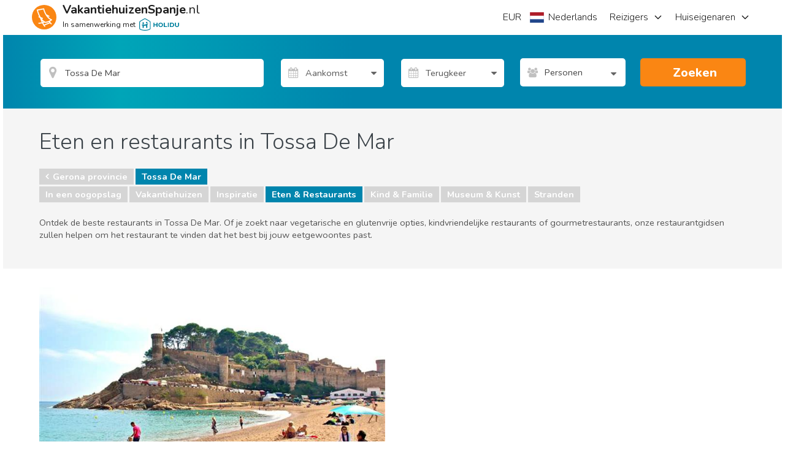

--- FILE ---
content_type: text/html; charset=utf-8
request_url: https://www.vakantiehuizenspanje.nl/Tossa-De-Mar/artikels/c/eten-restaurants
body_size: 49422
content:
<!DOCTYPE html><html xmlns="http://www.w3.org/1999/xhtml" xmlns:fb="http://www.facebook.com/2008/fbml" prefix="og: http://ogp.me/ns#" xml:lang="nl-NL" lang="nl-NL"><!-- W02 --><head>

    
    <!-- End Google Tag Manager - DataLayer -->

    <!-- Google Tag Manager -->
    <script>
        (function (w, d, s, l, i) {
            w[l] = w[l] || [];
            w[l].push({ 'gtm.start': new Date().getTime(), event: 'gtm.js' });
            var f = d.getElementsByTagName(s)[0],
                j = d.createElement(s),
                dl = l != 'dataLayer' ? '&l=' + l : '';
            j.async = true;
            j.src = '//www.googletagmanager.com/gtm.js?id=' + i + dl;
            f.parentNode.insertBefore(j, f);
        })(window, document, 'script', 'dataLayer', 'GTM-PC43J8');
    </script>
    <!-- End Google Tag Manager -->

    
    <meta charset="utf-8">
    <meta http-equiv="x-ua-compatible" content="IE=edge">
    <meta name="viewport" content="width=device-width, minimum-scale=1, maximum-scale=1">
    <title>Restaurants in Tossa De Mar: eetadresjes en traditionele gerechten</title>
<meta name="robots" content="index, follow">
    <meta name="description" content="Van traditionele Spaanse tapasbars tot kindvriendelijke eetadresjes en vegetarische opties, lees hier alles wat u moet weten over gastronomie in Tossa De Mar.">
    <meta property="og:title" content="Restaurants in Tossa De Mar: eetadresjes en traditionele gerechten">
    <meta property="og:description" content="Van traditionele Spaanse tapasbars tot kindvriendelijke eetadresjes en vegetarische opties, lees hier alles wat u moet weten over gastronomie in Tossa De Mar.">
    <meta property="og:site_name" content="VakantiehuizenSpanje.nl">
    <meta property="og:type" content="website">
    <meta name="referrer" content="unsafe-url">
    <meta property="fb:app_id" content="258794290834424">
    <meta name="p:domain_verify" content="5e9f9d20fa0365a1dc12009a9c98e754">
    <link rel="publisher" href="https://plus.google.com/106547528263236426532">
    <meta property="og:url" content="https://www.vakantiehuizenspanje.nl/Tossa-De-Mar/artikels/c/eten-restaurants">
    <link rel="canonical" href="https://www.vakantiehuizenspanje.nl/Tossa-De-Mar/artikels/c/eten-restaurants">
    <link rel="alternate" hreflang="x-default" href="https://www.vakantiehuizenspanje.nl/Tossa-De-Mar/artikels/c/eten-restaurants">
    <link rel="alternate" hreflang="en" href="https://www.spain-holiday.com/Tossa-De-Mar/articles/c/food-restaurants">
    <link rel="alternate" hreflang="da" href="https://www.feriebolig-spanien.dk/Tossa-De-Mar/artikler/c/mad-restauranter">
    <link rel="alternate" hreflang="nb" href="https://www.feriebolig-spania.no/Tossa-De-Mar/artikler/c/mat-restauranter">
    <link rel="alternate" hreflang="de" href="https://www.ferienwohnungen-spanien.de/Tossa-De-Mar/artikel/c/essen-restaurants">
    <link rel="alternate" hreflang="es" href="https://www.vacaciones-espana.es/Tossa-De-Mar/articulos/c/comida-restaurantes">
    <link rel="alternate" hreflang="nl" href="https://www.vakantiehuizenspanje.nl/Tossa-De-Mar/artikels/c/eten-restaurants">
    <link rel="alternate" hreflang="fr" href="https://www.vacancesespagne.fr/Tossa-De-Mar/articles/c/cuisine-restaurants">
    <link rel="alternate" hreflang="it" href="https://www.affittivacanze-spagna.it/Tossa-De-Mar/articoli/c/cibo-ristoranti">
    <link rel="alternate" hreflang="pt" href="https://www.ferias-espanha.pt/Tossa-De-Mar/artigos/c/comida-restaurantes">
    <link rel="alternate" hreflang="sv" href="https://www.semesterbostad-spanien.se/Tossa-De-Mar/artiklar/c/mat-restauranger">
    <link rel="alternate" hreflang="pl" href="https://www.wakacje-hiszpania.pl/Tossa-De-Mar/artykuly/c/jedzenie-restauracje">
    <link rel="alternate" type="application/rss+xml" title="Vakantieartikelen over Spanje" href="https://www.vakantiehuizenspanje.nl/Spanje/artikels/feed">
    <meta name="twitter:card" content="photo">
    <meta name="twitter:image:src" content="https://sh-assets.holidu.com/imagecache/logo-uk/logo-orange-large_crop_800_800.png">
    <meta name="twitter:title" content="Restaurants in Tossa De Mar: eetadresjes en traditionele gerechten">
    <meta name="twitter:description" content="Van traditionele Spaanse tapasbars tot kindvriendelijke eetadresjes en vegetarische opties, lees hier alles wat u moet weten over gastronomie in Tossa De Mar.">
    <link rel="image_src" href="https://sh-assets.holidu.com/imagecache/logo-uk/logo-orange-large_crop_800_800.png">
    <meta property="og:image" content="https://sh-assets.holidu.com/imagecache/logo-uk/logo-orange-large_crop_800_800.png">

<!-- Link set and meta data for icons in browsers and mobile devices -->
<!-- APPLE -->
<link rel="apple-touch-icon" sizes="57x57" href="https://sh-assets.holidu.com/pics/logo/apple-touch-icon-57x57.png">
<link rel="apple-touch-icon" sizes="60x60" href="https://sh-assets.holidu.com/pics/logo/apple-touch-icon-60x60.png">
<link rel="apple-touch-icon" sizes="72x72" href="https://sh-assets.holidu.com/pics/logo/apple-touch-icon-72x72.png">
<link rel="apple-touch-icon" sizes="76x76" href="https://sh-assets.holidu.com/pics/logo/apple-touch-icon-76x76.png">
<link rel="apple-touch-icon" sizes="114x114" href="https://sh-assets.holidu.com/pics/logo/apple-touch-icon-114x114.png">
<link rel="apple-touch-icon" sizes="120x120" href="https://sh-assets.holidu.com/pics/logo/apple-touch-icon-120x120.png">
<link rel="apple-touch-icon" sizes="144x144" href="https://sh-assets.holidu.com/pics/logo/apple-touch-icon-144x144.png">
<link rel="apple-touch-icon" sizes="152x152" href="https://sh-assets.holidu.com/pics/logo/apple-touch-icon-152x152.png">
<link rel="apple-touch-icon" sizes="180x180" href="https://sh-assets.holidu.com/pics/logo/apple-touch-icon-180x180.png">
<!-- ANDROID -->
<link rel="icon" type="image/png" sizes="192x192" href="https://sh-assets.holidu.com/pics/logo/android-icon-192x192.png">
<!-- MODERN BROWSERS | WEBKIT AND IE -->
<link rel="icon" type="image/png" sizes="32x32" href="https://sh-assets.holidu.com/pics/logo/favicon-32x32.png">
<link rel="icon" type="image/png" sizes="96x96" href="https://sh-assets.holidu.com/pics/logo/favicon-96x96.png">
<link rel="icon" type="image/png" sizes="16x16" href="https://sh-assets.holidu.com/pics/logo/favicon-16x16.png">
<!-- GOOGLE CHROME & ANDROID MANIFEST JSON FOR ICONS -->
<!-- https://developer.chrome.com/extensions/manifest -->
<link rel="manifest" href="https://sh-assets.holidu.com/pics/logo/manifest.json">
<!-- MICROSOFT 8 TILE BOOKMARKS -->
<meta name="msapplication-TileColor" content="#ffffff">
<meta name="msapplication-TileImage" content="https://sh-assets.holidu.com/pics/logo/ms-icon-144x144.png">
<meta name="theme-color" content="#ffffff">
<!-- Microsoft Internet Explorer -->
<meta name="msapplication-config" content="https://sh-assets.holidu.com/pics/logo/browserconfig.xml">

    
    
    

    
 
        <link rel="stylesheet preload prefetch" as="style" href="https://sh-assets.holidu.com/public/stylesArticleCategoryPage.min.css?v=1828632c" media="all">

    
    
    



    <script async="" src="https://pagead2.googlesyndication.com/pagead/js/adsbygoogle.js?client=ca-pub-4525747947747985" crossorigin="anonymous"></script>
  
    <script async="" type="text/javascript">
// <!-- InMobi Choice. Consent Manager Tag v3.0 (for TCF 2.2) -->
(function() {
  var host = window.location.hostname;
  var element = document.createElement('script');
  var firstScript = document.getElementsByTagName('script')[0];
  var url = 'https://cmp.inmobi.com'
    .concat('/choice/', '1pLRS223LW8Ey', '/', host, '/choice.js?tag_version=V3');
  var uspTries = 0;
  var uspTriesLimit = 3;
  element.async = true;
  element.type = 'text/javascript';
  element.src = url;

  firstScript.parentNode.insertBefore(element, firstScript);

  function makeStub() {
    var TCF_LOCATOR_NAME = '__tcfapiLocator';
    var queue = [];
    var win = window;
    var cmpFrame;

    function addFrame() {
      var doc = win.document;
      var otherCMP = !!(win.frames[TCF_LOCATOR_NAME]);

      if (!otherCMP) {
        if (doc.body) {
          var iframe = doc.createElement('iframe');

          iframe.style.cssText = 'display:none';
          iframe.name = TCF_LOCATOR_NAME;
          doc.body.appendChild(iframe);
        } else {
          setTimeout(addFrame, 5);
        }
      }
      return !otherCMP;
    }

    function tcfAPIHandler() {
      var gdprApplies;
      var args = arguments;

      if (!args.length) {
        return queue;
      } else if (args[0] === 'setGdprApplies') {
        if (
          args.length > 3 &&
          args[2] === 2 &&
          typeof args[3] === 'boolean'
        ) {
          gdprApplies = args[3];
          if (typeof args[2] === 'function') {
            args[2]('set', true);
          }
        }
      } else if (args[0] === 'ping') {
        var retr = {
          gdprApplies: gdprApplies,
          cmpLoaded: false,
          cmpStatus: 'stub'
        };

        if (typeof args[2] === 'function') {
          args[2](retr);
        }
      } else {
        if(args[0] === 'init' && typeof args[3] === 'object') {
          args[3] = Object.assign(args[3], { tag_version: 'V3' });
        }
        queue.push(args);
      }
    }

    function postMessageEventHandler(event) {
      var msgIsString = typeof event.data === 'string';
      var json = {};

      try {
        if (msgIsString) {
          json = JSON.parse(event.data);
        } else {
          json = event.data;
        }
      } catch (ignore) {}

      var payload = json.__tcfapiCall;

      if (payload) {
        window.__tcfapi(
          payload.command,
          payload.version,
          function(retValue, success) {
            var returnMsg = {
              __tcfapiReturn: {
                returnValue: retValue,
                success: success,
                callId: payload.callId
              }
            };
            if (msgIsString) {
              returnMsg = JSON.stringify(returnMsg);
            }
            if (event && event.source && event.source.postMessage) {
              event.source.postMessage(returnMsg, '*');
            }
          },
          payload.parameter
        );
      }
    }

    while (win) {
      try {
        if (win.frames[TCF_LOCATOR_NAME]) {
          cmpFrame = win;
          break;
        }
      } catch (ignore) {}

      if (win === window.top) {
        break;
      }
      win = win.parent;
    }
    if (!cmpFrame) {
      addFrame();
      win.__tcfapi = tcfAPIHandler;
      win.addEventListener('message', postMessageEventHandler, false);
    }
  };

  makeStub();

  var uspStubFunction = function() {
    var arg = arguments;
    if (typeof window.__uspapi !== uspStubFunction) {
      setTimeout(function() {
        if (typeof window.__uspapi !== 'undefined') {
          window.__uspapi.apply(window.__uspapi, arg);
        }
      }, 500);
    }
  };

  var checkIfUspIsReady = function() {
    uspTries++;
    if (window.__uspapi === uspStubFunction && uspTries < uspTriesLimit) {
      console.warn('USP is not accessible');
    } else {
      clearInterval(uspInterval);
    }
  };

  if (typeof window.__uspapi === 'undefined') {
    window.__uspapi = uspStubFunction;
    var uspInterval = setInterval(checkIfUspIsReady, 6000);
  }
})();
// <!-- End InMobi Choice. Consent Manager Tag v3.0 (for TCF 2.2) -->
</script>
  </head>
<body itemscope="" itemtype="http://schema.org/WebPage" class="site page-article page-article-type-1 page-article-list" data-ng-controller="SiteOptionsCtrl as global" data-ng-class="global.getClasses()">
    
    <!-- Google Tag Manager (noscript) -->
    <noscript>
        <iframe src="//www.googletagmanager.com/ns.html?id=GTM-PC43J8" height="0" width="0" style="display:none;visibility:hidden"></iframe>
    </noscript>
    <!-- End Google Tag Manager (noscript)-->

    <meta itemprop="name" content="Restaurants in Tossa De Mar: eetadresjes en traditionele gerechten">

    <!-- ArticleListPage -->

    








      <style>.wl-spainholiday-header .header-h-7,.wl-spainholiday-header .header-w-7{width:28px}.wl-spainholiday-header .header-w-72{width:288px}.wl-spainholiday-header .header-px-5{padding-left:20px;padding-right:20px}.wl-spainholiday-header .header-bg-white{background-color:#fff}.wl-spainholiday-header .header-text-black-ultra{color:#1d1d1d}.wl-spainholiday-header .header-text-black-main{color:rgb(65 65 65)}.wl-spainholiday-header .header-container{width:100%;height:48px;margin-right:auto;margin-left:auto}@media (min-width:576px){.wl-spainholiday-header .header-container{max-width:576px;height:56px}}@media (min-width:768px){.wl-spainholiday-header .header-container{max-width:768px;width:744px}}@media (min-width:992px){.wl-spainholiday-header .header-container{max-width:992px}}@media (min-width:996px){.wl-spainholiday-header .header-container{width:984px}}@media (min-width:1200px){.wl-spainholiday-header .header-container{max-width:1200px;width:1176px}}@media (min-width:1400px){.wl-spainholiday-header .header-container{max-width:1400px}}.wl-spainholiday-header .header-flex{display:flex}.wl-spainholiday-header .header-hidden{display:none}.wl-spainholiday-header .header-w-full{width:100%}.wl-spainholiday-header .header-mr-2{margin-right:.5rem}.wl-spainholiday-header .-header-mt-4{margin-top:-16px}.wl-spainholiday-header .header-whitespace-nowrap{white-space:nowrap}.wl-spainholiday-header .header__left_wrapper{display:flex;align-items:center;position:relative;justify-content:space-between;padding:0 12px}.wl-spainholiday-header #SiteLogo,.wl-spainholiday-header .header__logo{display:flex;align-items:center}.wl-spainholiday-header .header__logo_container{display:flex;align-items:center}.wl-spainholiday-header .header__logo_container>svg{width:40px;height:40px}.wl-spainholiday-header .header__logo_text_wrapper{flex-direction:column;margin-left:.25rem}.wl-spainholiday-header .header__logo_text{font-size:16px;line-height:16px;color:#1d1d1d}.wl-spainholiday-header .header__logo_text--small{font-size:10px;line-height:10px;margin-top:4px}.wl-spainholiday-header .header__lang_settings_button{border-width:0;outline:0;padding:0;margin-right:.25rem}.wl-spainholiday-header .header-holidu-logo{margin-left:4px;height:16px}@media (min-width:576px){.wl-spainholiday-header .header-holidu-logo{margin-left:6px;height:20px}.wl-spainholiday-header .header__logo{margin-left:0;margin-right:0}.wl-spainholiday-header .header__logo_text_wrapper{margin-left:1rem;display:flex}.wl-spainholiday-header .header__logo_text{display:inline;font-size:18px}.wl-spainholiday-header .header__logo_text--small{font-size:12px;line-height:12px}}@media (min-width:992px){.wl-spainholiday-header .header__left_wrapper{width:33.33333333%;padding:0}.wl-spainholiday-header .header__logo_text{font-size:20px;line-height:20px;color:#1d1d1d}.wl-spainholiday-header .header__buttons_wrapper{display:none}}.wl-spainholiday-header .header__right_wrapper{display:none;width:66.66666667%;justify-content:flex-end;position:relative}@media (min-width:992px){.wl-spainholiday-header .header__right_wrapper{display:flex}}.wl-spainholiday-header .mobile-navigation-button-container{width:100%;margin-top:24px;display:flex;flex-direction:column}.wl-spainholiday-header .mobile-navigation-button{display:flex;justify-content:space-between;margin-bottom:16px;transition-property:color,background-color,border-color,fill,stroke,-webkit-text-decoration-color;transition-property:color,background-color,border-color,text-decoration-color,fill,stroke;transition-property:color,background-color,border-color,text-decoration-color,fill,stroke,-webkit-text-decoration-color;transition-timing-function:cubic-bezier(0.4,0,0.2,1);transition-duration:150ms}.wl-spainholiday-header .mobile-navigation-button>button{color:#1d1d1d;font-weight:700;font-size:18px}.wl-spainholiday-header a.mobile-navigation-button{color:#1d1d1d;font-size:16px}.wl-spainholiday-header .mobile-navigation-header{width:100%;border-bottom:1px solid #ccc;padding-bottom:8px;display:flex;justify-content:space-between;align-items:center}.wl-spainholiday-header .mobile-navigation-close-button{display:flex;align-items:center;justify-content:center;border:none;width:40px;height:40px}.wl-spainholiday-header .mobile-navigation-bottom-notice{position:absolute;bottom:16px;left:0;right:0;padding:16px;display:flex;flex-direction:column;align-items:flex-start}.wl-spainholiday-header .mobile-navigation-bottom-notice>.header__logo_text--small{font-size:12px;color:rgba(0,0,0,.4);margin-bottom:8px}.wl-spainholiday-header .mobile-navigation__logo{height:32px}.wl-spainholiday-header .header__navigation_ul{justify-content:flex-end;margin:0;padding:0}.wl-spainholiday-header .header__navigation_item{display:flex;align-items:center;justify-content:center;list-style-type:none;transition-property:border-color;transition-timing-function:cubic-bezier(0.4,0,0.2,1);transition-duration:.5s;font-size:18px}.wl-spainholiday-header .header__navigation_item:hover{border-color:rgb(0 133 173)}.wl-spainholiday-header .header__navigation_dropdown{position:relative;width:100%;height:100%}.wl-spainholiday-header .header__navigation_link{font-weight:300;width:100%;height:100%;display:flex;align-items:center;color:#1d1d1d;font-size:16px}.wl-spainholiday-header .header__chevron-right{height:16px;width:16px;margin-left:8px;color:#1d1d1d}.wl-spainholiday-header .header__dropdown_menu-wrapper{position:absolute;visibility:hidden;z-index:500;opacity:0;transition-property:visibility,opacity;transition-timing-function:cubic-bezier(0.4,0,0.2,1);transition-duration:150ms;border-radius:12px;top:calc(100% + 4px);right:-4px;background-color:#fff;box-shadow:0 5px 20px rgba(0,0,0,.2)}.wl-spainholiday-header .header-dropdown:hover .header__dropdown_menu-wrapper,.wl-spainholiday-header .settings-dropdown:hover .header__dropdown_menu-wrapper{visibility:visible;opacity:1}.wl-spainholiday-header .dropdown_menu-container{width:100%;list-style-type:none;background-color:#fff;padding:8px 0;margin:0;display:flex;flex-direction:column;border-radius:12px}.wl-spainholiday-header .dropdown_menu-container>li:not(:last-of-type)>.dropdown-link{border-bottom:1px solid #dadada}.wl-spainholiday-header .settings-dropdown{display:flex;align-items:center}@media (min-width:992px){.wl-spainholiday-header .site-settings-list>li:hover{background-color:#eee}}.wl-spainholiday-header .dropdown_menu-container>li:hover{background-color:#eee}.wl-spainholiday-header .dropdown-link{width:100%;height:100%;color:#1d1d1d;font-size:16px;line-height:24px;padding:12px 16px;display:flex;align-items:center;transition-property:color,background-color,border-color,fill,stroke,-webkit-text-decoration-color;transition-property:color,background-color,border-color,text-decoration-color,fill,stroke;transition-property:color,background-color,border-color,text-decoration-color,fill,stroke,-webkit-text-decoration-color;transition-timing-function:cubic-bezier(0.4,0,0.2,1);transition-duration:150ms}.wl-spainholiday-header .site-settings-list{list-style-type:none;padding:0;margin:0;display:flex;flex-direction:column}.wl-spainholiday-header .mobile-burger__chevron{height:16px;width:16px;margin-left:16px}.wl-spainholiday-header .mobile-burger-overlay{z-index:510;display:flex;position:fixed;top:0;left:0;right:0;bottom:0;width:100%;justify-content:flex-end;margin:0;transform:translateX(100%)}.wl-spainholiday-header .mobile-burger-overlay__open{transform:translateX(0);transition:all .3s ease-in-out}.wl-spainholiday-header .mobile-portal{z-index:500;position:fixed;top:0;left:0;right:0;bottom:0;margin:0;background:rgb(29,29,29,.75);opacity:0;pointer-events:none}.wl-spainholiday-header .mobile-portal__open{opacity:100%;pointer-events:auto;transition:all .3s ease-in-out}.wl-spainholiday-header .mobile-sidebar{font-size:14px;line-height:20px;width:100%;padding:8px 16px;position:absolute;top:0;bottom:0;right:0;margin:0;background:#fff;max-width:320px}.wl-spainholiday-header *,.wl-spainholiday-header :after,.wl-spainholiday-header :before{background-repeat:no-repeat;box-sizing:inherit}.wl-spainholiday-header :after,.wl-spainholiday-header :before{text-decoration:inherit;vertical-align:inherit}.wl-spainholiday-header html{box-sizing:border-box;cursor:default;-ms-text-size-adjust:100%;-webkit-text-size-adjust:100%}.wl-spainholiday-header body{margin:0}.wl-spainholiday-header hr{box-sizing:content-box;height:0;overflow:visible}.wl-spainholiday-header nav ol,.wl-spainholiday-header nav ul{list-style:none}.wl-spainholiday-header pre{font-family:monospace,monospace;font-size:1em}.wl-spainholiday-header b,.wl-spainholiday-header strong{font-weight:bolder}.wl-spainholiday-header small{font-size:80%}.wl-spainholiday-header sub,.wl-spainholiday-header sup{font-size:75%;line-height:0;position:relative;vertical-align:baseline}.wl-spainholiday-header sub{bottom:-.25em}.wl-spainholiday-header sup{top:-.5em}.wl-spainholiday-header ::-moz-selection{background-color:#b3d4fc;text-shadow:none}.wl-spainholiday-header ::selection{background-color:#b3d4fc;text-shadow:none}.wl-spainholiday-header audio,.wl-spainholiday-header canvas,.wl-spainholiday-header iframe,.wl-spainholiday-header img,.wl-spainholiday-header svg,.wl-spainholiday-header video{vertical-align:middle}.wl-spainholiday-header audio:not([controls]){display:none;height:0}.wl-spainholiday-header svg:not(:root){overflow:hidden}.wl-spainholiday-header table{border-collapse:collapse}.wl-spainholiday-header button,.wl-spainholiday-header input,.wl-spainholiday-header optgroup,.wl-spainholiday-header select,.wl-spainholiday-header textarea{margin:0}.wl-spainholiday-header button,.wl-spainholiday-header input,.wl-spainholiday-header select,.wl-spainholiday-header textarea{background-color:transparent;color:inherit;font-size:inherit;line-height:inherit}.wl-spainholiday-header button,.wl-spainholiday-header input{overflow:visible}.wl-spainholiday-header button,.wl-spainholiday-header select{text-transform:none}.wl-spainholiday-header [type=reset],.wl-spainholiday-header [type=submit],.wl-spainholiday-header button,.wl-spainholiday-header html [type=button]{-webkit-appearance:button}.wl-spainholiday-header [type=button]::-moz-focus-inner,.wl-spainholiday-header [type=reset]::-moz-focus-inner,.wl-spainholiday-header [type=submit]::-moz-focus-inner,.wl-spainholiday-header button::-moz-focus-inner{border-style:none;padding:0}.wl-spainholiday-header [type=button]:-moz-focusring,.wl-spainholiday-header [type=reset]:-moz-focusring,.wl-spainholiday-header [type=submit]:-moz-focusring,.wl-spainholiday-header button:-moz-focusring{outline:1px dotted ButtonText}.wl-spainholiday-header textarea{overflow:auto;resize:vertical}.wl-spainholiday-header [type=number]::-webkit-inner-spin-button,.wl-spainholiday-header [type=number]::-webkit-outer-spin-button{height:auto}.wl-spainholiday-header [type=search]{-webkit-appearance:textfield;outline-offset:-2px}.wl-spainholiday-header [type=search]::-webkit-search-cancel-button,.wl-spainholiday-header [type=search]::-webkit-search-decoration{-webkit-appearance:none}.wl-spainholiday-header ::-webkit-file-upload-button{-webkit-appearance:button;font:inherit}.wl-spainholiday-header [aria-busy=true]{cursor:progress}.wl-spainholiday-header [aria-controls]{cursor:pointer}.wl-spainholiday-header [aria-hidden=false][hidden]:not(:focus){clip:rect(0,0,0,0);display:inherit;position:absolute}.wl-spainholiday-header [aria-disabled]{cursor:default}.wl-spainholiday-header html{color:#222;font-size:16px;font-family:-apple-system,system-ui,BlinkMacSystemFont,'Segoe UI',Roboto,'Helvetica Neue',Arial,sans-serif;line-height:1.375}.wl-spainholiday-header a{text-decoration:inherit}.wl-spainholiday-header button,.wl-spainholiday-header input{outline:0;border-radius:0;font-family:inherit}.wl-spainholiday-header div.modal-root{position:relative}.wl-spainholiday-header body.modal-open{overflow:hidden}.wl-spainholiday-header .add-dot-after:not(:last-child):after{content:"·";margin-left:.25rem;margin-right:.25rem}.wl-spainholiday-header .search-bar-menu-triangle::before{top:-6px;position:absolute;z-index:510;border-width:8px;border-top-width:0;border-style:solid;--tw-border-opacity:1;border-color:rgb(255 255 255 / var(--tw-border-opacity));content:'';border-left-color:transparent;border-right-color:transparent}.wl-spainholiday-header .search-bar-menu-triangle.triangle-left::before{left:25%}.wl-spainholiday-header .search-bar-menu-triangle.triangle-right::before{right:25%}.wl-spainholiday-header .search-bar-menu-triangle.triangle-middle::before{right:calc(50% - 4px)}@media (min-width:576px){.wl-spainholiday-header .search-bar-menu-triangle::before{display:none}}.wl-spainholiday-header *,.wl-spainholiday-header ::after,.wl-spainholiday-header ::before{--tw-translate-x:0;--tw-translate-y:0;--tw-rotate:0;--tw-skew-x:0;--tw-skew-y:0;--tw-scale-x:1;--tw-scale-y:1;--tw-transform:translateX(var(--tw-translate-x)) translateY(var(--tw-translate-y)) rotate(var(--tw-rotate)) skewX(var(--tw-skew-x)) skewY(var(--tw-skew-y)) scaleX(var(--tw-scale-x)) scaleY(var(--tw-scale-y));border-color:currentColor;--tw-ring-inset:var(--tw-empty,);/*!*//*!*/--tw-ring-offset-width:0px;--tw-ring-offset-color:#fff;--tw-ring-color:rgb(59 130 246 / 0.5);--tw-ring-offset-shadow:0 0 #0000;--tw-ring-shadow:0 0 #0000;--tw-shadow:0 0 #0000;--tw-shadow-colored:0 0 #0000;--tw-blur:var(--tw-empty,);/*!*//*!*/--tw-brightness:var(--tw-empty,);/*!*//*!*/--tw-contrast:var(--tw-empty,);/*!*//*!*/--tw-grayscale:var(--tw-empty,);/*!*//*!*/--tw-hue-rotate:var(--tw-empty,);/*!*//*!*/--tw-invert:var(--tw-empty,);/*!*//*!*/--tw-saturate:var(--tw-empty,);/*!*//*!*/--tw-sepia:var(--tw-empty,);/*!*//*!*/--tw-drop-shadow:var(--tw-empty,);/*!*//*!*/--tw-filter:var(--tw-blur) var(--tw-brightness) var(--tw-contrast) var(--tw-grayscale) var(--tw-hue-rotate) var(--tw-invert) var(--tw-saturate) var(--tw-sepia) var(--tw-drop-shadow)}@tailwind components;.wl-spainholiday-header .pointer-events-auto{pointer-events:auto}.wl-spainholiday-header .visible{visibility:visible}.wl-spainholiday-header .invisible{visibility:hidden}.wl-spainholiday-header .static{position:static}.wl-spainholiday-header .fixed{position:fixed}.wl-spainholiday-header .absolute{position:absolute}.wl-spainholiday-header .relative{position:relative}.wl-spainholiday-header .\!relative{position:relative!important}.wl-spainholiday-header .sticky{position:-webkit-sticky;position:sticky}.wl-spainholiday-header .top-2{top:.5rem}.wl-spainholiday-header .top-0{top:0}.wl-spainholiday-header .bottom-0{bottom:0}.wl-spainholiday-header .top-1{top:.25rem}.wl-spainholiday-header .left-0{left:0}.wl-spainholiday-header .right-0{right:0}.wl-spainholiday-header .bottom-1{bottom:.25rem}.wl-spainholiday-header .left-6{left:1.5rem}.wl-spainholiday-header .right-6{right:1.5rem}.wl-spainholiday-header .top-full{top:100%}.wl-spainholiday-header .isolate{isolation:isolate}.wl-spainholiday-header .z-calendar-day-background{z-index:180}.wl-spainholiday-header .z-calendar-day-background-active{z-index:200}.wl-spainholiday-header .z-calendar-day{z-index:190}.wl-spainholiday-header .z-calendar-day-active{z-index:210}.wl-spainholiday-header .z-calendar{z-index:500}.wl-spainholiday-header .z-search-bar-autocomplete{z-index:400}.wl-spainholiday-header .z-mobile-language-settings{z-index:520}.wl-spainholiday-header .z-search-bar{z-index:120}.wl-spainholiday-header .z-home-usps{z-index:100}.wl-spainholiday-header .m-0{margin:0}.wl-spainholiday-header .mx-2{margin-left:.5rem;margin-right:.5rem}.wl-spainholiday-header .my-0{margin-top:0;margin-bottom:0}.wl-spainholiday-header .ml-2{margin-left:.5rem}.wl-spainholiday-header .mb-5{margin-bottom:1.25rem}.wl-spainholiday-header .mb-1{margin-bottom:.25rem}.wl-spainholiday-header .mb-2{margin-bottom:.5rem}.wl-spainholiday-header .mb-3{margin-bottom:.75rem}.wl-spainholiday-header .mt-2{margin-top:.5rem}.wl-spainholiday-header .mt-3{margin-top:.75rem}.wl-spainholiday-header .mt-0\.5{margin-top:.125rem}.wl-spainholiday-header .mt-0{margin-top:0}.wl-spainholiday-header .mr-4{margin-right:1rem}.wl-spainholiday-header .mb-8{margin-bottom:2rem}.wl-spainholiday-header .mb-0{margin-bottom:0}.wl-spainholiday-header .mr-2{margin-right:.5rem}.wl-spainholiday-header .mr-5{margin-right:1.25rem}.wl-spainholiday-header .mb-4{margin-bottom:1rem}.wl-spainholiday-header .ml-4{margin-left:1rem}.wl-spainholiday-header .mb-10{margin-bottom:2.5rem}.wl-spainholiday-header .mt-12{margin-top:3rem}.wl-spainholiday-header .block{display:block}.wl-spainholiday-header .\!block{display:block!important}.wl-spainholiday-header .inline-block{display:inline-block}.wl-spainholiday-header .inline{display:inline}.wl-spainholiday-header .flex{display:flex}.wl-spainholiday-header .table{display:table}.wl-spainholiday-header .\!table{display:table!important}.wl-spainholiday-header .grid{display:grid}.wl-spainholiday-header .\!grid{display:grid!important}.wl-spainholiday-header .contents{display:contents}.wl-spainholiday-header .hidden{display:none}.wl-spainholiday-header .h-full{height:100%}.wl-spainholiday-header .h-10{height:2.5rem}.wl-spainholiday-header .h-8{height:2rem}.wl-spainholiday-header .h-5{height:1.25rem}.wl-spainholiday-header .h-4{height:1rem}.wl-spainholiday-header .h-12{height:3rem}.wl-spainholiday-header .h-6{height:1.5rem}.wl-spainholiday-header .h-screen{height:100vh}.wl-spainholiday-header .h-home-section-mobile{height:500px}.wl-spainholiday-header .h-3{height:.75rem}.wl-spainholiday-header .min-h-search-bar-row{min-height:3.5rem}.wl-spainholiday-header .min-h-full{min-height:100%}.wl-spainholiday-header .w-1\/2{width:50%}.wl-spainholiday-header .w-1\/7{width:14.285%}.wl-spainholiday-header .w-10{width:2.5rem}.wl-spainholiday-header .w-full{width:100%}.wl-spainholiday-header .w-6{width:1.5rem}.wl-spainholiday-header .w-8{width:2rem}.wl-spainholiday-header .w-5{width:1.25rem}.wl-spainholiday-header .w-4{width:1rem}.wl-spainholiday-header .w-max{width:-webkit-max-content;width:-moz-max-content;width:max-content}.wl-spainholiday-header .w-site-settings{width:420px}.wl-spainholiday-header .w-screen{width:100vw}.wl-spainholiday-header .w-1\/3{width:33.333333%}.wl-spainholiday-header .w-3{width:.75rem}.wl-spainholiday-header .w-12{width:3rem}.wl-spainholiday-header .max-w-5xl{max-width:64rem}.wl-spainholiday-header .max-w-list-with-us-link{max-width:550px}.wl-spainholiday-header .flex-1{flex:1 1 0%}.wl-spainholiday-header .flex-shrink-0{flex-shrink:0}.wl-spainholiday-header .shrink{flex-shrink:1}.wl-spainholiday-header .grow{flex-grow:1}.wl-spainholiday-header .rotate-180{--tw-rotate:180deg;transform:var(--tw-transform)}.wl-spainholiday-header .-rotate-90{--tw-rotate:-90deg;transform:var(--tw-transform)}.wl-spainholiday-header .rotate-90{--tw-rotate:90deg;transform:var(--tw-transform)}.wl-spainholiday-header .rotate-0{--tw-rotate:0deg;transform:var(--tw-transform)}.wl-spainholiday-header .transform{transform:var(--tw-transform)}.wl-spainholiday-header .cursor-default{cursor:default}.wl-spainholiday-header .cursor-pointer{cursor:pointer}.wl-spainholiday-header .resize{resize:both}.wl-spainholiday-header .list-none{list-style-type:none}.wl-spainholiday-header .appearance-none{-webkit-appearance:none;-moz-appearance:none;appearance:none}.wl-spainholiday-header .flex-col{flex-direction:column}.wl-spainholiday-header .flex-wrap{flex-wrap:wrap}.wl-spainholiday-header .items-end{align-items:flex-end}.wl-spainholiday-header .items-center{align-items:center}.wl-spainholiday-header .items-stretch{align-items:stretch}.wl-spainholiday-header .justify-center{justify-content:center}.wl-spainholiday-header .justify-between{justify-content:space-between}.wl-spainholiday-header .overflow-auto{overflow:auto}.wl-spainholiday-header .overflow-hidden{overflow:hidden}.wl-spainholiday-header .truncate{overflow:hidden;text-overflow:ellipsis;white-space:nowrap}.wl-spainholiday-header .overflow-ellipsis{text-overflow:ellipsis}.wl-spainholiday-header .whitespace-nowrap{white-space:nowrap}.wl-spainholiday-header .rounded-full{border-radius:9999px}.wl-spainholiday-header .rounded{border-radius:.25rem}.wl-spainholiday-header .rounded-md{border-radius:.375rem}.wl-spainholiday-header .rounded-r-none{border-top-right-radius:0;border-bottom-right-radius:0}.wl-spainholiday-header .rounded-l-none{border-top-left-radius:0;border-bottom-left-radius:0}.wl-spainholiday-header .rounded-t-none{border-top-left-radius:0;border-top-right-radius:0}.wl-spainholiday-header .rounded-b-none{border-bottom-right-radius:0;border-bottom-left-radius:0}.wl-spainholiday-header .border{border-width:1px}.wl-spainholiday-header .border-2{border-width:2px}.wl-spainholiday-header .border-0{border-width:0}.wl-spainholiday-header .border-r{border-right-width:1px}.wl-spainholiday-header .border-b{border-bottom-width:1px}.wl-spainholiday-header .border-solid{border-style:solid}.wl-spainholiday-header .border-none{border-style:none}.wl-spainholiday-header .border-grey-light{--tw-border-opacity:1;border-color:rgb(218 218 218 / var(--tw-border-opacity))}.wl-spainholiday-header .border-transparent{border-color:transparent}.wl-spainholiday-header .border-calendar-checkin-checkout-day{--tw-border-opacity:1;border-color:rgb(0 133 173 / var(--tw-border-opacity))}.wl-spainholiday-header .border-white{--tw-border-opacity:1;border-color:rgb(255 255 255 / var(--tw-border-opacity))}.wl-spainholiday-header .border-grey-lighter{--tw-border-opacity:1;border-color:rgb(238 238 238 / var(--tw-border-opacity))}.wl-spainholiday-header .bg-white{--tw-bg-opacity:1;background-color:rgb(255 255 255 / var(--tw-bg-opacity))}.wl-spainholiday-header .bg-calendar-between-day{background-color:rgba(0,133,173,.2)}.wl-spainholiday-header .bg-calendar-checkin-checkout-day{--tw-bg-opacity:1;background-color:rgb(0 133 173 / var(--tw-bg-opacity))}.wl-spainholiday-header .bg-grey-dark{--tw-bg-opacity:1;background-color:rgb(100 100 100 / var(--tw-bg-opacity))}.wl-spainholiday-header .bg-grey-lighter{--tw-bg-opacity:1;background-color:rgb(238 238 238 / var(--tw-bg-opacity))}.wl-spainholiday-header .bg-cta{--tw-bg-opacity:1;background-color:rgb(0 133 173 / var(--tw-bg-opacity))}.wl-spainholiday-header .bg-grey-light{--tw-bg-opacity:1;background-color:rgb(218 218 218 / var(--tw-bg-opacity))}.wl-spainholiday-header .bg-primary{--tw-bg-opacity:1;background-color:rgb(0 133 173 / var(--tw-bg-opacity))}.wl-spainholiday-header .bg-opacity-60{--tw-bg-opacity:0.6}.wl-spainholiday-header .bg-cover{background-size:cover}.wl-spainholiday-header .bg-center{background-position:center}.wl-spainholiday-header .bg-no-repeat{background-repeat:no-repeat}.wl-spainholiday-header .object-cover{-o-object-fit:cover;object-fit:cover}.wl-spainholiday-header .p-0{padding:0}.wl-spainholiday-header .p-2{padding:.5rem}.wl-spainholiday-header .p-3{padding:.75rem}.wl-spainholiday-header .py-1{padding-top:.25rem;padding-bottom:.25rem}.wl-spainholiday-header .px-0{padding-left:0;padding-right:0}.wl-spainholiday-header .py-5{padding-top:1.25rem;padding-bottom:1.25rem}.wl-spainholiday-header .px-8{padding-left:2rem;padding-right:2rem}.wl-spainholiday-header .px-3{padding-left:.75rem;padding-right:.75rem}.wl-spainholiday-header .py-3{padding-top:.75rem;padding-bottom:.75rem}.wl-spainholiday-header .py-2{padding-top:.5rem;padding-bottom:.5rem}.wl-spainholiday-header .px-2{padding-left:.5rem;padding-right:.5rem}.wl-spainholiday-header .py-\[6px\]{padding-top:6px;padding-bottom:6px}.wl-spainholiday-header .py-0{padding-top:0;padding-bottom:0}.wl-spainholiday-header .py-4{padding-top:1rem;padding-bottom:1rem}.wl-spainholiday-header .px-6{padding-left:1.5rem;padding-right:1.5rem}.wl-spainholiday-header .py-16{padding-top:4rem;padding-bottom:4rem}.wl-spainholiday-header .pb-0\.5{padding-bottom:.125rem}.wl-spainholiday-header .pb-0{padding-bottom:0}.wl-spainholiday-header .pt-2{padding-top:.5rem}.wl-spainholiday-header .pb-8{padding-bottom:2rem}.wl-spainholiday-header .pb-full{padding-bottom:100%}.wl-spainholiday-header .pb-3{padding-bottom:.75rem}.wl-spainholiday-header .pt-5{padding-top:1.25rem}.wl-spainholiday-header .pb-5{padding-bottom:1.25rem}.wl-spainholiday-header .pl-2{padding-left:.5rem}.wl-spainholiday-header .pt-32{padding-top:8rem}.wl-spainholiday-header .pl-7{padding-left:1.75rem}.wl-spainholiday-header .pb-20{padding-bottom:5rem}.wl-spainholiday-header .pb-1\/2{padding-bottom:50%}.wl-spainholiday-header .text-left{text-align:left}.wl-spainholiday-header .text-center{text-align:center}.wl-spainholiday-header .text-right{text-align:right}.wl-spainholiday-header .text-xxs{font-size:.7rem}.wl-spainholiday-header .text-xs{font-size:.75rem;line-height:1rem}.wl-spainholiday-header .text-xl{font-size:1.25rem;line-height:1.75rem}.wl-spainholiday-header .text-sm{font-size:.875rem;line-height:1.25rem}.wl-spainholiday-header .text-base{font-size:1rem;line-height:1.5rem}.wl-spainholiday-header .text-lg{font-size:1.125rem;line-height:1.75rem}.wl-spainholiday-header .text-7xl{font-size:4.5rem;line-height:1}.wl-spainholiday-header .text-2xl{font-size:1.5rem;line-height:2rem}.wl-spainholiday-header .font-bold{font-weight:700}.wl-spainholiday-header .font-semibold{font-weight:600}.wl-spainholiday-header .font-normal{font-weight:400}.wl-spainholiday-header .font-light{font-weight:300}.wl-spainholiday-header .uppercase{text-transform:uppercase}.wl-spainholiday-header .lowercase{text-transform:lowercase}.wl-spainholiday-header .capitalize{text-transform:capitalize}.wl-spainholiday-header .italic{font-style:italic}.wl-spainholiday-header *,.wl-spainholiday-header ::after,.wl-spainholiday-header ::before{--tw-ordinal:var(--tw-empty,);/*!*//*!*/--tw-slashed-zero:var(--tw-empty,);/*!*//*!*/--tw-numeric-figure:var(--tw-empty,);/*!*//*!*/--tw-numeric-spacing:var(--tw-empty,);/*!*//*!*/--tw-numeric-fraction:var(--tw-empty,);/*!*//*!*/--tw-font-variant-numeric:var(--tw-ordinal) var(--tw-slashed-zero) var(--tw-numeric-figure) var(--tw-numeric-spacing) var(--tw-numeric-fraction)}.wl-spainholiday-header .ordinal{--tw-ordinal:ordinal;font-variant-numeric:var(--tw-font-variant-numeric)}.wl-spainholiday-header .text-calendar-checkin-checkout-day{--tw-text-opacity:1;color:rgb(0 133 173 / var(--tw-text-opacity))}.wl-spainholiday-header .text-grey-dark{--tw-text-opacity:1;color:rgb(100 100 100 / var(--tw-text-opacity))}.wl-spainholiday-header .text-black-main{--tw-text-opacity:1;color:rgb(65 65 65 / var(--tw-text-opacity))}.wl-spainholiday-header .text-calendar-between-day-dark{--tw-text-opacity:1;color:rgb(0 133 173 / var(--tw-text-opacity))}.wl-spainholiday-header .text-white{--tw-text-opacity:1;color:rgb(255 255 255 / var(--tw-text-opacity))}.wl-spainholiday-header .text-grey{--tw-text-opacity:1;color:rgb(175 175 175 / var(--tw-text-opacity))}.wl-spainholiday-header .text-black-ultra{--tw-text-opacity:1;color:rgb(29 29 29 / var(--tw-text-opacity))}.wl-spainholiday-header .text-primary{--tw-text-opacity:1;color:rgb(0 133 173 / var(--tw-text-opacity))}.wl-spainholiday-header .underline{-webkit-text-decoration-line:underline;text-decoration-line:underline}.wl-spainholiday-header .placeholder-grey-dark::-moz-placeholder{--tw-placeholder-opacity:1;color:rgb(100 100 100 / var(--tw-placeholder-opacity))}.wl-spainholiday-header .placeholder-grey-dark:-ms-input-placeholder{--tw-placeholder-opacity:1;color:rgb(100 100 100 / var(--tw-placeholder-opacity))}.wl-spainholiday-header .placeholder-grey-dark::placeholder{--tw-placeholder-opacity:1;color:rgb(100 100 100 / var(--tw-placeholder-opacity))}.wl-spainholiday-header .shadow-calendar-day{--tw-shadow:2px 2px 5px -2px rgba(0,0,0,0.82);--tw-shadow-colored:2px 2px 5px -2px var(--tw-shadow-color);box-shadow:var(--tw-ring-offset-shadow,0 0 #0000),var(--tw-ring-shadow,0 0 #0000),var(--tw-shadow)}.wl-spainholiday-header .shadow-calendar{--tw-shadow:1px 1px 5px 0.3px rgba(0,0,0,0.1);--tw-shadow-colored:1px 1px 5px 0.3px var(--tw-shadow-color);box-shadow:var(--tw-ring-offset-shadow,0 0 #0000),var(--tw-ring-shadow,0 0 #0000),var(--tw-shadow)}.wl-spainholiday-header .shadow-md{--tw-shadow:0 4px 6px -1px rgb(0 0 0 / 0.1),0 2px 4px -2px rgb(0 0 0 / 0.1);--tw-shadow-colored:0 4px 6px -1px var(--tw-shadow-color),0 2px 4px -2px var(--tw-shadow-color);box-shadow:var(--tw-ring-offset-shadow,0 0 #0000),var(--tw-ring-shadow,0 0 #0000),var(--tw-shadow)}.wl-spainholiday-header .shadow{--tw-shadow:0 1px 3px 0 rgb(0 0 0 / 0.1),0 1px 2px -1px rgb(0 0 0 / 0.1);--tw-shadow-colored:0 1px 3px 0 var(--tw-shadow-color),0 1px 2px -1px var(--tw-shadow-color);box-shadow:var(--tw-ring-offset-shadow,0 0 #0000),var(--tw-ring-shadow,0 0 #0000),var(--tw-shadow)}.wl-spainholiday-header .shadow-inner{--tw-shadow:inset 0 2px 4px 0 rgb(0 0 0 / 0.05);--tw-shadow-colored:inset 0 2px 4px 0 var(--tw-shadow-color);box-shadow:var(--tw-ring-offset-shadow,0 0 #0000),var(--tw-ring-shadow,0 0 #0000),var(--tw-shadow)}.wl-spainholiday-header .shadow-lg{--tw-shadow:0 10px 15px -3px rgb(0 0 0 / 0.1),0 4px 6px -4px rgb(0 0 0 / 0.1);--tw-shadow-colored:0 10px 15px -3px var(--tw-shadow-color),0 4px 6px -4px var(--tw-shadow-color);box-shadow:var(--tw-ring-offset-shadow,0 0 #0000),var(--tw-ring-shadow,0 0 #0000),var(--tw-shadow)}.wl-spainholiday-header .outline-none{outline:2px solid transparent;outline-offset:2px}.wl-spainholiday-header .outline{outline-style:solid}.wl-spainholiday-header .ring{--tw-ring-offset-shadow:var(--tw-ring-inset) 0 0 0 var(--tw-ring-offset-width) var(--tw-ring-offset-color);--tw-ring-shadow:var(--tw-ring-inset) 0 0 0 calc(3px + var(--tw-ring-offset-width)) var(--tw-ring-color);box-shadow:var(--tw-ring-offset-shadow),var(--tw-ring-shadow),var(--tw-shadow,0 0 #0000)}.wl-spainholiday-header .blur{--tw-blur:blur(8px);filter:var(--tw-filter)}.wl-spainholiday-header .invert{--tw-invert:invert(100%);filter:var(--tw-filter)}.wl-spainholiday-header .filter{filter:var(--tw-filter)}.wl-spainholiday-header .transition-transform{transition-property:transform;transition-timing-function:cubic-bezier(0.4,0,0.2,1);transition-duration:150ms}.wl-spainholiday-header .transition{transition-property:color,background-color,border-color,fill,stroke,opacity,box-shadow,transform,filter,-webkit-text-decoration-color,-webkit-backdrop-filter;transition-property:color,background-color,border-color,text-decoration-color,fill,stroke,opacity,box-shadow,transform,filter,backdrop-filter;transition-property:color,background-color,border-color,text-decoration-color,fill,stroke,opacity,box-shadow,transform,filter,backdrop-filter,-webkit-text-decoration-color,-webkit-backdrop-filter;transition-timing-function:cubic-bezier(0.4,0,0.2,1);transition-duration:150ms}.wl-spainholiday-header .\!transition{transition-property:color,background-color,border-color,fill,stroke,opacity,box-shadow,transform,filter,-webkit-text-decoration-color,-webkit-backdrop-filter!important;transition-property:color,background-color,border-color,text-decoration-color,fill,stroke,opacity,box-shadow,transform,filter,backdrop-filter!important;transition-property:color,background-color,border-color,text-decoration-color,fill,stroke,opacity,box-shadow,transform,filter,backdrop-filter,-webkit-text-decoration-color,-webkit-backdrop-filter!important;transition-timing-function:cubic-bezier(0.4,0,0.2,1)!important;transition-duration:150ms!important}.wl-spainholiday-header .transition-colors{transition-property:color,background-color,border-color,fill,stroke,-webkit-text-decoration-color;transition-property:color,background-color,border-color,text-decoration-color,fill,stroke;transition-property:color,background-color,border-color,text-decoration-color,fill,stroke,-webkit-text-decoration-color;transition-timing-function:cubic-bezier(0.4,0,0.2,1);transition-duration:150ms}.wl-spainholiday-header .container{width:100%;margin-right:auto;margin-left:auto}.wl-spainholiday-header .\!container{width:100%!important;margin-right:auto!important;margin-left:auto!important}@media (min-width:576px){.wl-spainholiday-header .container{max-width:576px}.wl-spainholiday-header .\!container{max-width:576px!important}}@media (min-width:768px){.wl-spainholiday-header .container{max-width:768px}.wl-spainholiday-header .\!container{max-width:768px!important}}@media (min-width:992px){.wl-spainholiday-header .container{max-width:992px}.wl-spainholiday-header .\!container{max-width:992px!important}}@media (min-width:1200px){.wl-spainholiday-header .container{max-width:1200px}.wl-spainholiday-header .\!container{max-width:1200px!important}}@media (min-width:1400px){.wl-spainholiday-header .container{max-width:1400px}.wl-spainholiday-header .\!container{max-width:1400px!important}}.wl-spainholiday-header .empty-content{content:''}.wl-spainholiday-header .container{margin-right:auto;margin-left:auto;padding-left:12px;padding-right:12px}@media (min-width:768px){.wl-spainholiday-header .container{width:744px}}@media (min-width:996px){.wl-spainholiday-header .container{width:984px}}@media (min-width:1200px){.wl-spainholiday-header .container{width:1176px}}.wl-spainholiday-header .modal-max-h{max-height:calc(100vh - 4rem)}.wl-spainholiday-header .footer{background:linear-gradient(45deg,#0085ad,#0b9ea5)}.wl-spainholiday-header .home-title{text-shadow:0 2px 1px rgb(41 56 61 / 20%),0 2px 5px rgb(51 51 51 / 33%),0 0 2px rgb(0 0 0 / 55%),0 0 30px rgb(0 20 45 / 40%)}.wl-spainholiday-header .inspiration-card-title{text-shadow:0 0 21px #17292c}.wl-spainholiday-header .about-us-content .about-us-title{margin-top:0;margin-bottom:.75rem;font-size:1.5rem;line-height:2rem;font-weight:300;--tw-text-opacity:1;color:rgb(65 65 65 / var(--tw-text-opacity))}.wl-spainholiday-header .about-us-content ul{padding-left:1.25rem}.wl-spainholiday-header .about-us-content li{margin-bottom:.75rem}.wl-spainholiday-header .about-us-content .about-us-intro{padding-bottom:1rem}.wl-spainholiday-header .focus-within\:border-primary:focus-within{--tw-border-opacity:1;border-color:rgb(0 133 173 / var(--tw-border-opacity))}.wl-spainholiday-header .hover\:bg-grey-lighter:hover{--tw-bg-opacity:1;background-color:rgb(238 238 238 / var(--tw-bg-opacity))}.wl-spainholiday-header .hover\:bg-cta-hover:hover{--tw-bg-opacity:1;background-color:rgb(0 102 133 / var(--tw-bg-opacity))}.wl-spainholiday-header .hover\:bg-black-main:hover{--tw-bg-opacity:1;background-color:rgb(65 65 65 / var(--tw-bg-opacity))}.wl-spainholiday-header .hover\:bg-primary:hover{--tw-bg-opacity:1;background-color:rgb(0 133 173 / var(--tw-bg-opacity))}.wl-spainholiday-header .hover\:bg-opacity-20:hover{--tw-bg-opacity:0.2}.wl-spainholiday-header .hover\:text-primary:hover{--tw-text-opacity:1;color:rgb(0 133 173 / var(--tw-text-opacity))}.wl-spainholiday-header .active\:bg-black-main:active{--tw-bg-opacity:1;background-color:rgb(65 65 65 / var(--tw-bg-opacity))}.wl-spainholiday-header .group:hover .group-hover\:bg-grey-light{--tw-bg-opacity:1;background-color:rgb(218 218 218 / var(--tw-bg-opacity))}@media (min-width:576px){.wl-spainholiday-header .sm\:w-4\/6{width:66.666667%}.wl-spainholiday-header .sm\:max-w-language-settings-mobile{max-width:400px}}@media (min-width:768px){.wl-spainholiday-header .md\:absolute{position:absolute}.wl-spainholiday-header .md\:top-full{top:100%}.wl-spainholiday-header .md\:bottom-0{bottom:0}.wl-spainholiday-header .md\:-top-20{top:-5rem}.wl-spainholiday-header .md\:mx-5{margin-left:1.25rem;margin-right:1.25rem}.wl-spainholiday-header .md\:mr-5{margin-right:1.25rem}.wl-spainholiday-header .md\:ml-5{margin-left:1.25rem}.wl-spainholiday-header .md\:mb-0{margin-bottom:0}.wl-spainholiday-header .md\:ml-2{margin-left:.5rem}.wl-spainholiday-header .md\:mt-0{margin-top:0}.wl-spainholiday-header .md\:mt-4{margin-top:1rem}.wl-spainholiday-header .md\:mb-20{margin-bottom:5rem}.wl-spainholiday-header .md\:block{display:block}.wl-spainholiday-header .md\:inline{display:inline}.wl-spainholiday-header .md\:flex{display:flex}.wl-spainholiday-header .md\:hidden{display:none}.wl-spainholiday-header .md\:h-home-section{height:700px}.wl-spainholiday-header .md\:w-calendar-desktop{width:650px}.wl-spainholiday-header .md\:w-44{width:11rem}.wl-spainholiday-header .md\:w-person-picker-desktop{width:260px}.wl-spainholiday-header .md\:w-4\/5{width:80%}.wl-spainholiday-header .md\:w-1\/4{width:25%}.wl-spainholiday-header .md\:rounded{border-radius:.25rem}.wl-spainholiday-header .md\:py-0{padding-top:0;padding-bottom:0}.wl-spainholiday-header .md\:pt-44{padding-top:11rem}.wl-spainholiday-header .md\:pl-5{padding-left:1.25rem}.wl-spainholiday-header .md\:pb-32{padding-bottom:8rem}.wl-spainholiday-header .md\:text-4xl{font-size:2.25rem;line-height:2.5rem}.wl-spainholiday-header .md\:font-extrabold{font-weight:800}.wl-spainholiday-header .md\:font-light{font-weight:300}.wl-spainholiday-header .md\:capitalize{text-transform:capitalize}}@media (min-width:992px){.wl-spainholiday-header .lg\:static{position:static}.wl-spainholiday-header .lg\:relative{position:relative}.wl-spainholiday-header .lg\:left-1\/2{left:50%}.wl-spainholiday-header .lg\:mx-14{margin-left:3.5rem;margin-right:3.5rem}.wl-spainholiday-header .lg\:ml-2{margin-left:.5rem}.wl-spainholiday-header .lg\:mt-0{margin-top:0}.wl-spainholiday-header .lg\:mb-0{margin-bottom:0}.wl-spainholiday-header .lg\:block{display:block}.wl-spainholiday-header .lg\:flex{display:flex}.wl-spainholiday-header .lg\:w-32{width:8rem}.wl-spainholiday-header .lg\:w-10\/12{width:83.333333%}.wl-spainholiday-header .lg\:w-40{width:10rem}.wl-spainholiday-header .lg\:w-1\/4{width:25%}.wl-spainholiday-header .lg\:w-1\/3{width:33.333333%}.wl-spainholiday-header .lg\:w-2\/3{width:66.666667%}.wl-spainholiday-header .lg\:-translate-x-1\/2{--tw-translate-x:-50%;transform:var(--tw-transform)}.wl-spainholiday-header .lg\:transform{transform:var(--tw-transform)}.wl-spainholiday-header .lg\:cursor-pointer{cursor:pointer}.wl-spainholiday-header .lg\:flex-row{flex-direction:row}.wl-spainholiday-header .lg\:justify-between{justify-content:space-between}.wl-spainholiday-header .lg\:text-4xl{font-size:2.25rem;line-height:2.5rem}}@media (min-width:1200px){.wl-spainholiday-header .xl\:w-1\/4{width:25%}.wl-spainholiday-header .xl\:w-3\/4{width:75%}.wl-spainholiday-header .xl\:text-5xl{font-size:3rem;line-height:1}}
    #floatingCTA {
      position: fixed;
      bottom: 0;
      right: 0;
      left: 0;
      padding: 12px 16px;
      height: 72px;
      background-color: white;
      text-align: center;
      line-height: 64px;
      transition: opacity 0.3s ease, visibility 0.3s ease;
      z-index: 1000;      
      border-top: 1px solid #DADADA;

      opacity: 0;
      visibility: hidden;
      display: none;
    }

    #floatingCTA.visible {
      opacity: 1;
      visibility: visible;
      display: block;
    }

    @media (min-width: 768px) {
      #floatingCTA.visible {
        display: none;
      }
    }

    #floatingCTA button {
      color: white;
      text-decoration: none;
      display: flex;
      align-items: center;
      justify-content: center;
      width: 100%;
      height: 48px;

      border-radius: 6px;
      border: none;
      padding: 0;
      background-color: #0085AD;

      transition: background-color 0.3s ease-in-out;
      text-transform: uppercase;
    }

    #floatingCTA button:hover {
      background-color: #006C8F;
    }

    #floatingCTA button > svg {
      padding: 0 4px;
      width: 24px;
      height: 24px;
      margin-left: 4px;
    }
  .picker__holder { transition: none !important; transform: none !important; }</style>
      <div class="wl-spainholiday-header" id="wl-spainholiday-header-root"><header class="header-bg-white"><div class="header-container header-flex"><div class="header__left_wrapper header-w-full"><a id="SiteLogo" href="/" title="vakantiehuis spanje" class="header__logo"><div class="header__logo_container"><svg width="48" height="48" viewBox="0 0 48 48" fill="none" xmlns="http://www.w3.org/2000/svg"><circle cx="24" cy="24" r="24" fill="#FA8613"></circle><path fill-rule="evenodd" clip-rule="evenodd" d="M22.9171 6.68498C23.4706 6.57954 24.0071 6.93542 24.1251 7.48641C24.6976 10.1579 26.0828 14.3899 28.506 18.4623C28.5083 18.4661 28.5106 18.47 28.5129 18.4739L33.9594 21.3019C34.4677 21.5658 34.6658 22.1918 34.4019 22.7001C34.1379 23.2084 33.5119 23.4065 33.0036 23.1426L31.0436 22.1249C33.1537 24.7325 35.7634 26.9912 38.9354 28.3838C39.2824 28.5361 39.5186 28.8656 39.5516 29.2431C39.5846 29.6206 39.4091 29.986 39.0938 30.1962C38.3673 30.6805 37.0886 31.517 35.4605 32.3635C35.731 32.8721 36.072 33.456 36.4574 34.0225C36.4941 34.0764 36.5308 34.1297 36.5677 34.1823C36.5757 34.1933 36.5835 34.2044 36.5911 34.2157C37.2155 35.1021 37.8676 35.8093 38.4405 36.1366C38.9377 36.4208 39.1105 37.0543 38.8263 37.5515C38.5422 38.0488 37.9087 38.2216 37.4114 37.9374C36.6567 37.5062 35.9649 36.8005 35.3756 36.055L25.1038 40.1657C25.3791 40.503 25.6416 40.7878 25.8886 41.0158C26.3095 41.4042 26.3357 42.0603 25.9472 42.4812C25.5587 42.902 24.9026 42.9283 24.4818 42.5398C23.8509 41.9574 23.2224 41.1752 22.6134 40.2926C21.8104 39.1286 20.9802 37.638 20.1745 36.0233C19.2844 36.2089 18.4311 36.3551 17.6562 36.4702C16.5095 36.6405 15.5198 36.7446 14.8154 36.8062C14.463 36.8371 14.1813 36.8573 13.9863 36.8699C13.8888 36.8762 13.8129 36.8806 13.7607 36.8835L13.7003 36.8867L13.6838 36.8875L13.6776 36.8878C13.6774 36.8878 13.6767 36.8878 13.6296 35.8519L13.6767 36.8878C13.1046 36.9138 12.6197 36.4711 12.5937 35.8989C12.5677 35.3269 13.0103 34.842 13.5823 34.8159C13.5823 34.8159 13.5823 34.8159 13.5823 34.8159L13.585 34.8158L13.5967 34.8152L13.6474 34.8125C13.6931 34.81 13.762 34.806 13.8524 34.8002C14.0331 34.7885 14.2991 34.7694 14.6346 34.7401C15.3062 34.6813 16.2536 34.5817 17.3515 34.4187C17.9497 34.3298 18.5884 34.2227 19.2483 34.0942C17.7342 30.8267 16.3885 27.3872 15.5906 25.262L13.5124 24.3584C12.9872 24.1301 12.7465 23.5192 12.9749 22.9939C13.1664 22.5534 13.627 22.3131 14.0805 22.3817C12.3284 18.8895 10.8405 14.831 9.66348 10.3368C9.5907 10.0589 9.63645 9.76329 9.78982 9.52039C9.94319 9.2775 10.1904 9.1091 10.4726 9.05535L22.9171 6.68498ZM19.2063 26.834C21.4531 29.8505 23.9333 31.9473 26.539 33.0242C29.0636 32.8414 31.5475 31.9576 33.626 30.9618C34.6943 30.45 35.6412 29.9158 36.4158 29.446C32.2607 27.1365 29.1492 23.5171 26.8985 19.8137C26.8921 19.8035 26.8858 19.7932 26.8798 19.7828C26.8272 19.6962 26.7752 19.6096 26.7236 19.5229C24.447 15.697 23.0404 11.7469 22.3275 8.90864L11.9591 10.8836C13.3341 15.8346 15.089 20.1532 17.1313 23.6702L21.1542 25.4193C21.6795 25.6477 21.9202 26.2586 21.6918 26.7839C21.4634 27.3091 20.8525 27.5498 20.3273 27.3214L19.2063 26.834ZM20.1978 31.1432C20.9988 31.9315 21.8302 32.6333 22.6902 33.2407C22.2364 33.3819 21.7775 33.511 21.3193 33.6289C20.9349 32.8106 20.5589 31.9735 20.1978 31.1432ZM22.2467 35.529C22.7873 36.5908 23.3335 37.5787 23.8677 38.4264L34.1751 34.3014C33.957 33.9389 33.7599 33.5858 33.5885 33.2603C31.4956 34.1759 29.0108 34.966 26.4279 35.1095C26.2794 35.1178 26.131 35.094 25.9925 35.0398C25.6665 34.9123 25.3438 34.7718 25.0244 34.6189C24.1222 34.9748 23.1818 35.2754 22.2467 35.529Z" fill="white"></path></svg></div><div id="wl-spainholiday-header-navbar-title" class="header-flex header__logo_text_wrapper"><span class="header__logo_text"><span class="header-whitespace-nowrap"><strong>VakantiehuizenSpanje</strong><span>.nl</span></span></span><span class="header__logo_text--small header-text-black-ultra header__logo_container">In samenwerking met<span><svg class="header-holidu-logo" viewBox="0 0 162 50" fill="none" xmlns="http://www.w3.org/2000/svg"><path d="M32.632 18.8653C31.3965 20.2552 29.4232 20.5566 28.2392 19.5519C27.0551 18.5472 27.0894 16.6047 28.3249 15.2148C29.5605 13.8249 31.5338 13.5235 32.7178 14.5282C33.9018 15.533 33.8675 17.4754 32.632 18.8653Z" fill="#00809D"></path><path d="M18.4561 24.0495V16.5398C18.4561 16.4504 18.4385 16.3619 18.4043 16.2793C18.3701 16.1967 18.32 16.1217 18.2568 16.0585C18.1936 15.9953 18.1186 15.9452 18.036 15.911C17.9534 15.8768 17.8649 15.8592 17.7755 15.8592H14.3299C14.2405 15.8592 14.152 15.8768 14.0694 15.911C13.9869 15.9452 13.9118 15.9953 13.8486 16.0585C13.7854 16.1217 13.7353 16.1967 13.7011 16.2793C13.6669 16.3619 13.6493 16.4504 13.6493 16.5398V24.0477C15.2495 24.1634 16.8559 24.164 18.4561 24.0495Z" fill="#00809D"></path><path d="M35.3381 20.3491C35.398 20.3932 35.4481 20.4491 35.4854 20.5134L36.0582 21.5054C36.1251 21.6201 36.1568 21.752 36.1494 21.8847C36.1419 22.0173 36.0956 22.1448 36.0163 22.2513C35.099 23.4661 34.0481 24.5738 32.8833 25.5538V38.2619C32.8833 38.3512 32.8657 38.4397 32.8315 38.5223C32.7973 38.6049 32.7472 38.6799 32.684 38.7431C32.6208 38.8063 32.5457 38.8565 32.4632 38.8907C32.3806 38.9249 32.2921 38.9425 32.2027 38.9425H28.7571C28.5766 38.9425 28.4034 38.8708 28.2758 38.7431C28.1482 38.6155 28.0765 38.4424 28.0765 38.2619V28.5592C25.0557 29.8985 21.7517 30.4736 18.4561 30.2338V38.262C18.4561 38.3514 18.4385 38.4399 18.4043 38.5224C18.3701 38.605 18.3199 38.68 18.2567 38.7432C18.1935 38.8064 18.1185 38.8566 18.0359 38.8908C17.9534 38.925 17.8649 38.9426 17.7755 38.9426H14.3299C14.1493 38.9426 13.9762 38.8709 13.8486 38.7432C13.721 38.6156 13.6492 38.4425 13.6492 38.262V29.2982C12.4466 28.9068 11.2836 28.4026 10.1758 27.7923C10.0962 27.7486 10.0262 27.6894 9.96971 27.6183C9.91325 27.5471 9.87156 27.4654 9.84707 27.378C9.82258 27.2905 9.81578 27.199 9.82708 27.1089C9.83837 27.0188 9.86753 26.9318 9.91285 26.8531L10.4373 25.9448C10.5059 25.8266 10.6085 25.7318 10.7317 25.6727C10.8549 25.6136 10.993 25.5929 11.1282 25.6135C19.3721 26.842 27.7784 24.9611 34.7127 20.3365C34.7743 20.2948 34.8438 20.2663 34.9169 20.2526C34.9899 20.239 35.065 20.2405 35.1375 20.2571C35.21 20.2737 35.2783 20.305 35.3381 20.3491Z" fill="#00809D"></path><path fill-rule="evenodd" clip-rule="evenodd" d="M26.7933 0.984141L42.8341 10.2451C45.0733 11.5378 46.3571 13.6866 46.3565 16.1402L46.3509 40.1068C46.3625 41.4224 45.9805 42.7115 45.2539 43.8083C44.5274 44.9052 43.4894 45.7598 42.2734 46.2622C30.5446 51.2458 15.9785 51.2457 4.26121 46.2631C3.04577 45.7603 2.00835 44.9058 1.28218 43.8091C0.555999 42.7124 0.174217 41.4237 0.185856 40.1085L0.180054 16.1402C0.179553 13.6864 1.46353 11.5378 3.70254 10.2451L19.7432 0.984141C22.0162 -0.327898 24.5199 -0.328237 26.7933 0.984141ZM42.8456 42.2146C43.2595 41.5902 43.4742 40.855 43.4615 40.106L43.4671 16.1395C43.4675 14.7053 42.7491 13.5322 41.3895 12.7473L25.3487 3.48634C23.9488 2.67801 22.5872 2.67822 21.1878 3.48634L5.14719 12.7473C3.78751 13.5322 3.06902 14.7053 3.06934 16.1395L3.07516 40.1078C3.06241 40.8565 3.277 41.5915 3.69061 42.2158C4.10421 42.84 4.69739 43.3241 5.39184 43.6043C16.4131 48.2911 30.1123 48.2902 41.1435 43.6031C41.8383 43.3231 42.4318 42.8389 42.8456 42.2146Z" fill="#00809D"></path><path d="M74.4837 18.2799V34.5085C74.4837 34.6817 74.4148 34.8478 74.2924 34.9703C74.1699 35.0928 74.0038 35.1616 73.8306 35.1616H71.0787C70.9054 35.1616 70.7393 35.0928 70.6169 34.9703C70.4944 34.8478 70.4256 34.6817 70.4256 34.5085V27.9724H61.9591V34.5085C61.9591 34.6817 61.8903 34.8478 61.7678 34.9703C61.6453 35.0928 61.4792 35.1616 61.306 35.1616H58.5541C58.3809 35.1616 58.2148 35.0928 58.0923 34.9703C57.9698 34.8478 57.901 34.6817 57.901 34.5085V18.2799C57.901 18.1067 57.9698 17.9406 58.0923 17.8181C58.2148 17.6956 58.3809 17.6268 58.5541 17.6268H61.306C61.4792 17.6268 61.6453 17.6956 61.7678 17.8181C61.8903 17.9406 61.9591 18.1067 61.9591 18.2799V24.5405H70.4256V18.2799C70.4256 18.1067 70.4944 17.9406 70.6169 17.8181C70.7393 17.6956 70.9054 17.6268 71.0787 17.6268H73.8306C74.0038 17.6268 74.1699 17.6956 74.2924 17.8181C74.4148 17.9406 74.4837 18.1067 74.4837 18.2799Z" fill="#00809D"></path><path fill-rule="evenodd" clip-rule="evenodd" d="M87.1824 17.3264C81.6463 17.3264 77.5883 21.1839 77.5883 26.3941C77.5883 31.6043 81.6463 35.4623 87.1824 35.4623C92.693 35.4623 96.7765 31.6298 96.7765 26.3941C96.7765 21.159 92.693 17.3264 87.1824 17.3264ZM87.1824 20.7832C90.3134 20.7832 92.668 23.0625 92.668 26.3941C92.668 29.7257 90.3134 32.0055 87.1824 32.0055C84.0509 32.0055 81.6963 29.7257 81.6963 26.3941C81.6963 23.0625 84.0509 20.7832 87.1824 20.7832Z" fill="#00809D"></path><path d="M100.537 17.6268H103.288C103.462 17.6268 103.628 17.6956 103.75 17.8181C103.873 17.9406 103.941 18.1067 103.941 18.2799V31.8549H112.916C113.089 31.8549 113.255 31.9237 113.377 32.0461C113.5 32.1686 113.569 32.3347 113.569 32.508V34.5084C113.569 34.6816 113.5 34.8477 113.377 34.9702C113.255 35.0927 113.089 35.1615 112.916 35.1615H100.537C100.363 35.1615 100.197 35.0927 100.075 34.9702C99.9522 34.8477 99.8834 34.6816 99.8834 34.5084V18.2799C99.8834 18.1067 99.9522 17.9406 100.075 17.8181C100.197 17.6956 100.363 17.6268 100.537 17.6268Z" fill="#00809D"></path><path d="M119.871 17.6268H117.119C116.946 17.6268 116.78 17.6956 116.657 17.8181C116.535 17.9406 116.466 18.1067 116.466 18.2799V34.5085C116.466 34.6817 116.535 34.8478 116.657 34.9703C116.78 35.0928 116.946 35.1616 117.119 35.1616H119.871C120.044 35.1616 120.21 35.0928 120.333 34.9703C120.455 34.8478 120.524 34.6817 120.524 34.5085V18.2799C120.524 18.1067 120.455 17.9406 120.333 17.8181C120.21 17.6956 120.044 17.6268 119.871 17.6268Z" fill="#00809D"></path><path fill-rule="evenodd" clip-rule="evenodd" d="M124.584 18.2799C124.584 18.1067 124.653 17.9406 124.775 17.8181C124.898 17.6956 125.064 17.6268 125.237 17.6268H132.643C138.38 17.6268 142.116 21.0837 142.116 26.3941C142.116 31.7046 138.38 35.1615 132.643 35.1615H125.237C125.064 35.1615 124.898 35.0927 124.775 34.9702C124.653 34.8477 124.584 34.6816 124.584 34.5084V18.2799ZM132.475 31.8299C135.957 31.8299 138.039 29.7507 138.039 26.3941C138.039 23.0376 135.957 20.9584 132.475 20.9584H128.642V31.8299H132.475Z" fill="#00809D"></path><path d="M145.22 18.2799V27.4465C145.22 32.6068 148.527 35.4624 153.512 35.4624C158.496 35.4624 161.803 32.6068 161.803 27.4465V18.2799C161.803 18.1942 161.786 18.1092 161.753 18.03C161.72 17.9507 161.672 17.8787 161.612 17.8181C161.551 17.7575 161.479 17.7094 161.4 17.6765C161.321 17.6437 161.236 17.6268 161.15 17.6268H158.448C158.275 17.6268 158.109 17.6956 157.987 17.8181C157.864 17.9406 157.795 18.1067 157.795 18.2799V27.2958C157.795 30.6273 156.017 32.0055 153.537 32.0055C151.082 32.0055 149.278 30.6274 149.278 27.2958V18.2799C149.278 18.1067 149.21 17.9406 149.087 17.8181C148.965 17.6956 148.799 17.6268 148.625 17.6268H145.873C145.7 17.6268 145.534 17.6956 145.412 17.8181C145.289 17.9406 145.22 18.1067 145.22 18.2799Z" fill="#00809D"></path></svg></span></span></div></a><div class="header__buttons_wrapper"><button type="button" id="wl-spainholiday-header-navigation-mobile-toggle" class="header__lang_settings_button"><svg xmlns="http://www.w3.org/2000/svg" class="header-w-7 header-h-7" viewBox="0 0 20 20" fill="currentColor"><path fill-rule="evenodd" d="M3 5a1 1 0 011-1h12a1 1 0 110 2H4a1 1 0 01-1-1zM3 10a1 1 0 011-1h12a1 1 0 110 2H4a1 1 0 01-1-1zM3 15a1 1 0 011-1h12a1 1 0 110 2H4a1 1 0 01-1-1z" clip-rule="evenodd"></path></svg></button></div></div><div class="header__right_wrapper"><nav role="navigation" class="header-flex"><nav class="flex"><div class="group settings-dropdown relative"><div class="group-hover:bg-grey-light px-2 py-1 rounded-md flex items-center transition-colors"><a class="header__navigation_link" href="/"><span class="mr-5">EUR</span><div class="flex items-center"><img alt="" width="27" height="17" class="mr-2" src="https://assets.holidu.com/spainholiday/assets/images/flags/nl.svg">Nederlands</div></a></div><div class="header__dropdown_menu-wrapper w-site-settings flex py-4"><div class="w-1/2 border-0 border-r border-solid border-grey-lighter header-px-5"><div class="text-xl font-light mb-4">Currency</div><ul class="site-settings-list capitalize"><li><button type="button" data-currency-code="AUD" class="appearance-none outline-none cursor-pointer border-0 outline-none p-0 wl-spainholiday-header-currency-link dropdown-link font-normal">AUD</button></li><li><button type="button" data-currency-code="BRL" class="appearance-none outline-none cursor-pointer border-0 outline-none p-0 wl-spainholiday-header-currency-link dropdown-link font-normal">BRL</button></li><li><button type="button" data-currency-code="CAD" class="appearance-none outline-none cursor-pointer border-0 outline-none p-0 wl-spainholiday-header-currency-link dropdown-link font-normal">CAD</button></li><li><button type="button" data-currency-code="CHF" class="appearance-none outline-none cursor-pointer border-0 outline-none p-0 wl-spainholiday-header-currency-link dropdown-link font-normal">CHF</button></li><li><button type="button" data-currency-code="DKK" class="appearance-none outline-none cursor-pointer border-0 outline-none p-0 wl-spainholiday-header-currency-link dropdown-link font-normal">DKK</button></li><li><button type="button" data-currency-code="EUR" class="appearance-none outline-none cursor-pointer border-0 outline-none p-0 wl-spainholiday-header-currency-link dropdown-link font-semibold">EUR</button></li><li><button type="button" data-currency-code="GBP" class="appearance-none outline-none cursor-pointer border-0 outline-none p-0 wl-spainholiday-header-currency-link dropdown-link font-normal">GBP</button></li><li><button type="button" data-currency-code="MXN" class="appearance-none outline-none cursor-pointer border-0 outline-none p-0 wl-spainholiday-header-currency-link dropdown-link font-normal">MXN</button></li><li><button type="button" data-currency-code="NOK" class="appearance-none outline-none cursor-pointer border-0 outline-none p-0 wl-spainholiday-header-currency-link dropdown-link font-normal">NOK</button></li><li><button type="button" data-currency-code="NZD" class="appearance-none outline-none cursor-pointer border-0 outline-none p-0 wl-spainholiday-header-currency-link dropdown-link font-normal">NZD</button></li><li><button type="button" data-currency-code="PLN" class="appearance-none outline-none cursor-pointer border-0 outline-none p-0 wl-spainholiday-header-currency-link dropdown-link font-normal">PLN</button></li><li><button type="button" data-currency-code="SEK" class="appearance-none outline-none cursor-pointer border-0 outline-none p-0 wl-spainholiday-header-currency-link dropdown-link font-normal">SEK</button></li><li><button type="button" data-currency-code="USD" class="appearance-none outline-none cursor-pointer border-0 outline-none p-0 wl-spainholiday-header-currency-link dropdown-link font-normal">USD</button></li></ul></div><div class="w-1/2 header-px-5"><div class="text-xl font-light mb-4">Languages</div><ul class="site-settings-list capitalize"><li><a href="https://www.spain-holiday.com/" hreflang="en" class="dropdown-link font-normal"><img alt="" width="27" height="17" class="mr-2" src="https://assets.holidu.com/spainholiday/assets/images/flags/en.svg"> English</a></li><li><a href="https://www.feriebolig-spanien.dk/" hreflang="da" class="dropdown-link font-normal"><img alt="" width="27" height="17" class="mr-2" src="https://assets.holidu.com/spainholiday/assets/images/flags/da.svg"> dansk</a></li><li><a href="https://www.feriebolig-spania.no/" hreflang="nb" class="dropdown-link font-normal"><img alt="" width="27" height="17" class="mr-2" src="https://assets.holidu.com/spainholiday/assets/images/flags/nb.svg"> Norsk</a></li><li><a href="https://www.ferienwohnungen-spanien.de/" hreflang="de" class="dropdown-link font-normal"><img alt="" width="27" height="17" class="mr-2" src="https://assets.holidu.com/spainholiday/assets/images/flags/de.svg"> Deutsch</a></li><li><a href="https://www.vacaciones-espana.es/" hreflang="es" class="dropdown-link font-normal"><img alt="" width="27" height="17" class="mr-2" src="https://assets.holidu.com/spainholiday/assets/images/flags/es.svg"> español</a></li><li><a href="https://www.vakantiehuizenspanje.nl/" hreflang="nl" class="dropdown-link font-semibold"><img alt="" width="27" height="17" class="mr-2" src="https://assets.holidu.com/spainholiday/assets/images/flags/nl.svg"> Nederlands</a></li><li><a href="https://www.vacancesespagne.fr/" hreflang="fr" class="dropdown-link font-normal"><img alt="" width="27" height="17" class="mr-2" src="https://assets.holidu.com/spainholiday/assets/images/flags/fr.svg"> français</a></li><li><a href="https://www.affittivacanze-spagna.it/" hreflang="it" class="dropdown-link font-normal"><img alt="" width="27" height="17" class="mr-2" src="https://assets.holidu.com/spainholiday/assets/images/flags/it.svg"> Italiano</a></li><li><a href="https://www.ferias-espanha.pt/" hreflang="pt" class="dropdown-link font-normal"><img alt="" width="27" height="17" class="mr-2" src="https://assets.holidu.com/spainholiday/assets/images/flags/pt.svg"> Português</a></li><li><a href="https://www.semesterbostad-spanien.se/" hreflang="sv" class="dropdown-link font-normal"><img alt="" width="27" height="17" class="mr-2" src="https://assets.holidu.com/spainholiday/assets/images/flags/sv.svg"> svenska</a></li><li><a href="https://www.wakacje-hiszpania.pl/" hreflang="pl" class="dropdown-link font-normal"><img alt="" width="27" height="17" class="mr-2" src="https://assets.holidu.com/spainholiday/assets/images/flags/pl.svg"> polski</a></li></ul></div></div></div></nav><ul class="header-flex header-text-black-ultra header__navigation_ul"><li class="header__navigation_item"><div class="header-dropdown header__navigation_dropdown group"><a class="header__navigation_link ml-4" href="/"><div class="group-hover:bg-grey-light px-2 py-1 rounded-md flex items-center transition-colors">Reizigers<svg xmlns="http://www.w3.org/2000/svg" class="header__chevron-right" fill="none" viewBox="0 0 24 24" stroke="currentColor"><path stroke-linecap="round" stroke-linejoin="round" stroke-width="2" d="M19 9l-7 7-7-7"></path></svg></div></a><div class="header__dropdown_menu-wrapper header-w-72"><ul class="dropdown-menu dropdown_menu-container"><li><a href="/" class="dropdown-link">Zoek een vakantiewoning</a></li><li><a href="/Spanje" class="dropdown-link">Informatie over Spanje</a></li><li><a href="/Spanje/artikels" class="dropdown-link">Artikelen</a></li></ul></div></div></li><li class="header__navigation_item"><div class="header-dropdown header__navigation_dropdown group"><a class="header__navigation_link ml-4" href="/"><div class="group-hover:bg-grey-light px-2 py-1 rounded-md flex items-center transition-colors">Huiseigenaren<svg xmlns="http://www.w3.org/2000/svg" class="header__chevron-right" fill="none" viewBox="0 0 24 24" stroke="currentColor"><path stroke-linecap="round" stroke-linejoin="round" stroke-width="2" d="M19 9l-7 7-7-7"></path></svg></div></a><div class="header__dropdown_menu-wrapper header-w-72"><ul class="dropdown-menu dropdown_menu-container"><li><a href="https://promo.holidu.com/spain-holiday" class="dropdown-link">Adverteren</a></li></ul></div></div></li></ul></nav></div></div></header><div role="presentation" id="wl-spainholiday-header-mobile-sidebar" class="Modal mobile-burger-overlay"><div class="mobile-sidebar"><div class="mobile-navigation-header"><a href="/"><svg width="48" height="48" viewBox="0 0 48 48" fill="none" xmlns="http://www.w3.org/2000/svg"><circle cx="24" cy="24" r="24" fill="#FA8613"></circle><path fill-rule="evenodd" clip-rule="evenodd" d="M22.9171 6.68498C23.4706 6.57954 24.0071 6.93542 24.1251 7.48641C24.6976 10.1579 26.0828 14.3899 28.506 18.4623C28.5083 18.4661 28.5106 18.47 28.5129 18.4739L33.9594 21.3019C34.4677 21.5658 34.6658 22.1918 34.4019 22.7001C34.1379 23.2084 33.5119 23.4065 33.0036 23.1426L31.0436 22.1249C33.1537 24.7325 35.7634 26.9912 38.9354 28.3838C39.2824 28.5361 39.5186 28.8656 39.5516 29.2431C39.5846 29.6206 39.4091 29.986 39.0938 30.1962C38.3673 30.6805 37.0886 31.517 35.4605 32.3635C35.731 32.8721 36.072 33.456 36.4574 34.0225C36.4941 34.0764 36.5308 34.1297 36.5677 34.1823C36.5757 34.1933 36.5835 34.2044 36.5911 34.2157C37.2155 35.1021 37.8676 35.8093 38.4405 36.1366C38.9377 36.4208 39.1105 37.0543 38.8263 37.5515C38.5422 38.0488 37.9087 38.2216 37.4114 37.9374C36.6567 37.5062 35.9649 36.8005 35.3756 36.055L25.1038 40.1657C25.3791 40.503 25.6416 40.7878 25.8886 41.0158C26.3095 41.4042 26.3357 42.0603 25.9472 42.4812C25.5587 42.902 24.9026 42.9283 24.4818 42.5398C23.8509 41.9574 23.2224 41.1752 22.6134 40.2926C21.8104 39.1286 20.9802 37.638 20.1745 36.0233C19.2844 36.2089 18.4311 36.3551 17.6562 36.4702C16.5095 36.6405 15.5198 36.7446 14.8154 36.8062C14.463 36.8371 14.1813 36.8573 13.9863 36.8699C13.8888 36.8762 13.8129 36.8806 13.7607 36.8835L13.7003 36.8867L13.6838 36.8875L13.6776 36.8878C13.6774 36.8878 13.6767 36.8878 13.6296 35.8519L13.6767 36.8878C13.1046 36.9138 12.6197 36.4711 12.5937 35.8989C12.5677 35.3269 13.0103 34.842 13.5823 34.8159C13.5823 34.8159 13.5823 34.8159 13.5823 34.8159L13.585 34.8158L13.5967 34.8152L13.6474 34.8125C13.6931 34.81 13.762 34.806 13.8524 34.8002C14.0331 34.7885 14.2991 34.7694 14.6346 34.7401C15.3062 34.6813 16.2536 34.5817 17.3515 34.4187C17.9497 34.3298 18.5884 34.2227 19.2483 34.0942C17.7342 30.8267 16.3885 27.3872 15.5906 25.262L13.5124 24.3584C12.9872 24.1301 12.7465 23.5192 12.9749 22.9939C13.1664 22.5534 13.627 22.3131 14.0805 22.3817C12.3284 18.8895 10.8405 14.831 9.66348 10.3368C9.5907 10.0589 9.63645 9.76329 9.78982 9.52039C9.94319 9.2775 10.1904 9.1091 10.4726 9.05535L22.9171 6.68498ZM19.2063 26.834C21.4531 29.8505 23.9333 31.9473 26.539 33.0242C29.0636 32.8414 31.5475 31.9576 33.626 30.9618C34.6943 30.45 35.6412 29.9158 36.4158 29.446C32.2607 27.1365 29.1492 23.5171 26.8985 19.8137C26.8921 19.8035 26.8858 19.7932 26.8798 19.7828C26.8272 19.6962 26.7752 19.6096 26.7236 19.5229C24.447 15.697 23.0404 11.7469 22.3275 8.90864L11.9591 10.8836C13.3341 15.8346 15.089 20.1532 17.1313 23.6702L21.1542 25.4193C21.6795 25.6477 21.9202 26.2586 21.6918 26.7839C21.4634 27.3091 20.8525 27.5498 20.3273 27.3214L19.2063 26.834ZM20.1978 31.1432C20.9988 31.9315 21.8302 32.6333 22.6902 33.2407C22.2364 33.3819 21.7775 33.511 21.3193 33.6289C20.9349 32.8106 20.5589 31.9735 20.1978 31.1432ZM22.2467 35.529C22.7873 36.5908 23.3335 37.5787 23.8677 38.4264L34.1751 34.3014C33.957 33.9389 33.7599 33.5858 33.5885 33.2603C31.4956 34.1759 29.0108 34.966 26.4279 35.1095C26.2794 35.1178 26.131 35.094 25.9925 35.0398C25.6665 34.9123 25.3438 34.7718 25.0244 34.6189C24.1222 34.9748 23.1818 35.2754 22.2467 35.529Z" fill="white"></path></svg></a><button id="wl-spainholiday-header-navigation-mobile-close-button" class="mobile-navigation-close-button" type="button"><svg xmlns="http://www.w3.org/2000/svg" class="w-6 h-6" fill="none" viewBox="0 0 24 24" stroke="currentColor"><path stroke-linecap="round" stroke-linejoin="round" stroke-width="2" d="M6 18L18 6M6 6l12 12"></path></svg></button></div><div class="mobile-navigation-button-container"><div class="wl-spainholiday-header-collapse mb-2"><div class="header-text-black-ultra mobile-navigation-button wl-spainholiday-header-collapse-toggle" aria-hidden="true"><button type="button" class="border-0 outline-none p-0 header-text-black-ultra">Reizigers</button><svg xmlns="http://www.w3.org/2000/svg" class="mobile-burger__chevron transform rotate-180" fill="none" viewBox="0 0 24 24" stroke="currentColor"><path stroke-linecap="round" stroke-linejoin="round" stroke-width="2" d="M19 9l-7 7-7-7"></path></svg></div><div class="wl-spainholiday-header-collapse-menu"><ul class="site-settings-list"><li><a class="mobile-navigation-button header-text-black-ultra pl-7" href="/">Zoek een vakantiewoning</a></li><li><a class="mobile-navigation-button header-text-black-ultra pl-7" href="/Spanje">Informatie over Spanje</a></li><li><a class="mobile-navigation-button header-text-black-ultra pl-7" href="/Spanje/artikels">Artikelen</a></li></ul></div></div><div class="wl-spainholiday-header-collapse mb-2"><div class="header-text-black-ultra mobile-navigation-button wl-spainholiday-header-collapse-toggle" aria-hidden="true"><button type="button" class="border-0 outline-none p-0 header-text-black-ultra">Huiseigenaren</button><svg xmlns="http://www.w3.org/2000/svg" class="mobile-burger__chevron transform rotate-180" fill="none" viewBox="0 0 24 24" stroke="currentColor"><path stroke-linecap="round" stroke-linejoin="round" stroke-width="2" d="M19 9l-7 7-7-7"></path></svg></div><div class="wl-spainholiday-header-collapse-menu"><ul class="site-settings-list"><li><a class="mobile-navigation-button header-text-black-ultra pl-7" href="https://promo.holidu.com/spain-holiday">Adverteren</a></li></ul></div></div></div><div class="mobile-navigation-bottom-notice"><span class="header__logo_text--small">In samenwerking met </span><svg class="mobile-navigation__logo" viewBox="0 0 162 50" fill="none" xmlns="http://www.w3.org/2000/svg"><path d="M32.632 18.8653C31.3965 20.2552 29.4232 20.5566 28.2392 19.5519C27.0551 18.5472 27.0894 16.6047 28.3249 15.2148C29.5605 13.8249 31.5338 13.5235 32.7178 14.5282C33.9018 15.533 33.8675 17.4754 32.632 18.8653Z" fill="#00809D"></path><path d="M18.4561 24.0495V16.5398C18.4561 16.4504 18.4385 16.3619 18.4043 16.2793C18.3701 16.1967 18.32 16.1217 18.2568 16.0585C18.1936 15.9953 18.1186 15.9452 18.036 15.911C17.9534 15.8768 17.8649 15.8592 17.7755 15.8592H14.3299C14.2405 15.8592 14.152 15.8768 14.0694 15.911C13.9869 15.9452 13.9118 15.9953 13.8486 16.0585C13.7854 16.1217 13.7353 16.1967 13.7011 16.2793C13.6669 16.3619 13.6493 16.4504 13.6493 16.5398V24.0477C15.2495 24.1634 16.8559 24.164 18.4561 24.0495Z" fill="#00809D"></path><path d="M35.3381 20.3491C35.398 20.3932 35.4481 20.4491 35.4854 20.5134L36.0582 21.5054C36.1251 21.6201 36.1568 21.752 36.1494 21.8847C36.1419 22.0173 36.0956 22.1448 36.0163 22.2513C35.099 23.4661 34.0481 24.5738 32.8833 25.5538V38.2619C32.8833 38.3512 32.8657 38.4397 32.8315 38.5223C32.7973 38.6049 32.7472 38.6799 32.684 38.7431C32.6208 38.8063 32.5457 38.8565 32.4632 38.8907C32.3806 38.9249 32.2921 38.9425 32.2027 38.9425H28.7571C28.5766 38.9425 28.4034 38.8708 28.2758 38.7431C28.1482 38.6155 28.0765 38.4424 28.0765 38.2619V28.5592C25.0557 29.8985 21.7517 30.4736 18.4561 30.2338V38.262C18.4561 38.3514 18.4385 38.4399 18.4043 38.5224C18.3701 38.605 18.3199 38.68 18.2567 38.7432C18.1935 38.8064 18.1185 38.8566 18.0359 38.8908C17.9534 38.925 17.8649 38.9426 17.7755 38.9426H14.3299C14.1493 38.9426 13.9762 38.8709 13.8486 38.7432C13.721 38.6156 13.6492 38.4425 13.6492 38.262V29.2982C12.4466 28.9068 11.2836 28.4026 10.1758 27.7923C10.0962 27.7486 10.0262 27.6894 9.96971 27.6183C9.91325 27.5471 9.87156 27.4654 9.84707 27.378C9.82258 27.2905 9.81578 27.199 9.82708 27.1089C9.83837 27.0188 9.86753 26.9318 9.91285 26.8531L10.4373 25.9448C10.5059 25.8266 10.6085 25.7318 10.7317 25.6727C10.8549 25.6136 10.993 25.5929 11.1282 25.6135C19.3721 26.842 27.7784 24.9611 34.7127 20.3365C34.7743 20.2948 34.8438 20.2663 34.9169 20.2526C34.9899 20.239 35.065 20.2405 35.1375 20.2571C35.21 20.2737 35.2783 20.305 35.3381 20.3491Z" fill="#00809D"></path><path fill-rule="evenodd" clip-rule="evenodd" d="M26.7933 0.984141L42.8341 10.2451C45.0733 11.5378 46.3571 13.6866 46.3565 16.1402L46.3509 40.1068C46.3625 41.4224 45.9805 42.7115 45.2539 43.8083C44.5274 44.9052 43.4894 45.7598 42.2734 46.2622C30.5446 51.2458 15.9785 51.2457 4.26121 46.2631C3.04577 45.7603 2.00835 44.9058 1.28218 43.8091C0.555999 42.7124 0.174217 41.4237 0.185856 40.1085L0.180054 16.1402C0.179553 13.6864 1.46353 11.5378 3.70254 10.2451L19.7432 0.984141C22.0162 -0.327898 24.5199 -0.328237 26.7933 0.984141ZM42.8456 42.2146C43.2595 41.5902 43.4742 40.855 43.4615 40.106L43.4671 16.1395C43.4675 14.7053 42.7491 13.5322 41.3895 12.7473L25.3487 3.48634C23.9488 2.67801 22.5872 2.67822 21.1878 3.48634L5.14719 12.7473C3.78751 13.5322 3.06902 14.7053 3.06934 16.1395L3.07516 40.1078C3.06241 40.8565 3.277 41.5915 3.69061 42.2158C4.10421 42.84 4.69739 43.3241 5.39184 43.6043C16.4131 48.2911 30.1123 48.2902 41.1435 43.6031C41.8383 43.3231 42.4318 42.8389 42.8456 42.2146Z" fill="#00809D"></path><path d="M74.4837 18.2799V34.5085C74.4837 34.6817 74.4148 34.8478 74.2924 34.9703C74.1699 35.0928 74.0038 35.1616 73.8306 35.1616H71.0787C70.9054 35.1616 70.7393 35.0928 70.6169 34.9703C70.4944 34.8478 70.4256 34.6817 70.4256 34.5085V27.9724H61.9591V34.5085C61.9591 34.6817 61.8903 34.8478 61.7678 34.9703C61.6453 35.0928 61.4792 35.1616 61.306 35.1616H58.5541C58.3809 35.1616 58.2148 35.0928 58.0923 34.9703C57.9698 34.8478 57.901 34.6817 57.901 34.5085V18.2799C57.901 18.1067 57.9698 17.9406 58.0923 17.8181C58.2148 17.6956 58.3809 17.6268 58.5541 17.6268H61.306C61.4792 17.6268 61.6453 17.6956 61.7678 17.8181C61.8903 17.9406 61.9591 18.1067 61.9591 18.2799V24.5405H70.4256V18.2799C70.4256 18.1067 70.4944 17.9406 70.6169 17.8181C70.7393 17.6956 70.9054 17.6268 71.0787 17.6268H73.8306C74.0038 17.6268 74.1699 17.6956 74.2924 17.8181C74.4148 17.9406 74.4837 18.1067 74.4837 18.2799Z" fill="#00809D"></path><path fill-rule="evenodd" clip-rule="evenodd" d="M87.1824 17.3264C81.6463 17.3264 77.5883 21.1839 77.5883 26.3941C77.5883 31.6043 81.6463 35.4623 87.1824 35.4623C92.693 35.4623 96.7765 31.6298 96.7765 26.3941C96.7765 21.159 92.693 17.3264 87.1824 17.3264ZM87.1824 20.7832C90.3134 20.7832 92.668 23.0625 92.668 26.3941C92.668 29.7257 90.3134 32.0055 87.1824 32.0055C84.0509 32.0055 81.6963 29.7257 81.6963 26.3941C81.6963 23.0625 84.0509 20.7832 87.1824 20.7832Z" fill="#00809D"></path><path d="M100.537 17.6268H103.288C103.462 17.6268 103.628 17.6956 103.75 17.8181C103.873 17.9406 103.941 18.1067 103.941 18.2799V31.8549H112.916C113.089 31.8549 113.255 31.9237 113.377 32.0461C113.5 32.1686 113.569 32.3347 113.569 32.508V34.5084C113.569 34.6816 113.5 34.8477 113.377 34.9702C113.255 35.0927 113.089 35.1615 112.916 35.1615H100.537C100.363 35.1615 100.197 35.0927 100.075 34.9702C99.9522 34.8477 99.8834 34.6816 99.8834 34.5084V18.2799C99.8834 18.1067 99.9522 17.9406 100.075 17.8181C100.197 17.6956 100.363 17.6268 100.537 17.6268Z" fill="#00809D"></path><path d="M119.871 17.6268H117.119C116.946 17.6268 116.78 17.6956 116.657 17.8181C116.535 17.9406 116.466 18.1067 116.466 18.2799V34.5085C116.466 34.6817 116.535 34.8478 116.657 34.9703C116.78 35.0928 116.946 35.1616 117.119 35.1616H119.871C120.044 35.1616 120.21 35.0928 120.333 34.9703C120.455 34.8478 120.524 34.6817 120.524 34.5085V18.2799C120.524 18.1067 120.455 17.9406 120.333 17.8181C120.21 17.6956 120.044 17.6268 119.871 17.6268Z" fill="#00809D"></path><path fill-rule="evenodd" clip-rule="evenodd" d="M124.584 18.2799C124.584 18.1067 124.653 17.9406 124.775 17.8181C124.898 17.6956 125.064 17.6268 125.237 17.6268H132.643C138.38 17.6268 142.116 21.0837 142.116 26.3941C142.116 31.7046 138.38 35.1615 132.643 35.1615H125.237C125.064 35.1615 124.898 35.0927 124.775 34.9702C124.653 34.8477 124.584 34.6816 124.584 34.5084V18.2799ZM132.475 31.8299C135.957 31.8299 138.039 29.7507 138.039 26.3941C138.039 23.0376 135.957 20.9584 132.475 20.9584H128.642V31.8299H132.475Z" fill="#00809D"></path><path d="M145.22 18.2799V27.4465C145.22 32.6068 148.527 35.4624 153.512 35.4624C158.496 35.4624 161.803 32.6068 161.803 27.4465V18.2799C161.803 18.1942 161.786 18.1092 161.753 18.03C161.72 17.9507 161.672 17.8787 161.612 17.8181C161.551 17.7575 161.479 17.7094 161.4 17.6765C161.321 17.6437 161.236 17.6268 161.15 17.6268H158.448C158.275 17.6268 158.109 17.6956 157.987 17.8181C157.864 17.9406 157.795 18.1067 157.795 18.2799V27.2958C157.795 30.6273 156.017 32.0055 153.537 32.0055C151.082 32.0055 149.278 30.6274 149.278 27.2958V18.2799C149.278 18.1067 149.21 17.9406 149.087 17.8181C148.965 17.6956 148.799 17.6268 148.625 17.6268H145.873C145.7 17.6268 145.534 17.6956 145.412 17.8181C145.289 17.9406 145.22 18.1067 145.22 18.2799Z" fill="#00809D"></path></svg></div></div></div><div aria-hidden="true" id="wl-spainholiday-header-navigation-mobile" class="mobile-portal" role="presentation"></div></div>
      <script src="https://assets.holidu.com/spainholiday/assets/js/url-polyfill.min.js"></script>
      <script>
      document.addEventListener("DOMContentLoaded", function () {
        var prefix = 'wl-spainholiday-header'
        var navToggle = document.getElementById(prefix + '-navigation-mobile-toggle')
        var nav = document.getElementById(prefix + '-navigation-mobile')
        var sidebar = document.getElementById(prefix + '-mobile-sidebar')
        var sidebarCloseButton = document.getElementById(prefix + '-navigation-mobile-close-button')
        var navbarTitle = document.getElementById(prefix + '-navbar-title')
        var langSettings = document.getElementById(prefix + '-lang-settings-modal')
        var langSettingsClose = document.getElementById(prefix + '-lang-settings-modal-close')

        function toggleMobileSidebar(e) {
          e.preventDefault();
          e.stopPropagation();
          var shouldClose = nav.classList.contains('mobile-portal__open') || sidebar.classList.contains('mobile-burger-overlay__open');
          
          sidebar.classList[shouldClose ? 'remove' : 'add']('mobile-burger-overlay__open');
          nav.classList[shouldClose ? 'remove' : 'add']('mobile-portal__open');
        }

        navToggle.onclick = e => toggleMobileSidebar(e)
        sidebarCloseButton.onclick = e => toggleMobileSidebar(e)

        document.querySelectorAll('.' + prefix + '-collapse').forEach(collapse => {
          var toggle = collapse.querySelector('.' + prefix + '-collapse-toggle')
          var menu = collapse.querySelector('.' + prefix + '-collapse-menu')
          toggle.onclick = e => {
            e.preventDefault();
            menu.classList[menu.classList.contains('hidden') ? 'remove' : 'add']('hidden');
          }
        })

        document.querySelectorAll('.' + prefix + '-currency-link').forEach(link => {
          link.onclick = e => {
            e.preventDefault();
            var currency = link.dataset.currencyCode;
            var url = new URL(window.location.href);
            url.searchParams.set('currency', currency);
            window.location.href = url.href;
          }
        })

      });
      </script>
      
<nav role="navigation" class="hidden-print hidden-md hidden-lg ng-hide slide-toggle" data-ng-show="global.hasClass('navigation-open')">
    <ul class="nav nav--mobil"><li class="has-children"><a href="/" onclick="$(this).parent().toggleClass(&quot;open&quot;);return false;">Reizigers</a><div><ul><li><a href="/" onclick="">Zoek een vakantiewoning</a></li><li><a href="/Spanje" onclick="">Informatie over Spanje</a></li><li><a href="/WieZijnWij" onclick="">Wie Zijn Wij</a></li><li><a href="/vraagbaak" onclick="">Vraagbaak</a></li><li><a href="/Spanje/artikels" onclick="">Artikelen</a></li><li><a href="/contact" onclick="">Contacteer ons</a></li></ul></div></li><li class="has-children"><a href="/" onclick="$(this).parent().toggleClass(&quot;open&quot;);return false;">Eigenaars</a><div><ul><li><a href="/adverteren" onclick="">Huis adverteren</a></li><li><a href="/testimonials" onclick="">Testimonials</a></li><li><a href="/contact" onclick="">Contacteer ons</a></li><li><a href="/WieZijnWij" onclick="">Wie Zijn Wij</a></li></ul></div></li><li><a href="https://www.spain-holiday.com/login/Customer/Overview" onclick="">Login</a></li></ul>
</nav>





<div class="articles-page" data-ng-controller="PropertySearchCtrl as search" data-ng-init="search.init({&quot;onlyShowActiveOnSite&quot;:true,&quot;ownerId&quot;:null,&quot;locationId&quot;:1136,&quot;themeId&quot;:null,&quot;instantBooking&quot;:false,&quot;freeCancellation&quot;:false,&quot;lastMinute&quot;:false,&quot;pageSize&quot;:16,&quot;pageNumber&quot;:1,&quot;sortType&quot;:1,&quot;pool&quot;:false,&quot;jacuzzi&quot;:false,&quot;parking&quot;:false,&quot;garden&quot;:false,&quot;dishwasher&quot;:false,&quot;washingMachine&quot;:false,&quot;ac&quot;:false,&quot;cableTv&quot;:false,&quot;heating&quot;:false,&quot;onlyAgents&quot;:false,&quot;internet&quot;:false,&quot;barbeque&quot;:false,&quot;wheelchairs&quot;:false,&quot;pets&quot;:false,&quot;terrace&quot;:false,&quot;noSmoking&quot;:false,&quot;viewsSea&quot;:false,&quot;viewsMountains&quot;:false,&quot;golf&quot;:false,&quot;fishing&quot;:false,&quot;skiing&quot;:false,&quot;cycling&quot;:false,&quot;horse&quot;:false,&quot;hiking&quot;:false,&quot;diving&quot;:false,&quot;mountaineering&quot;:false,&quot;tennis&quot;:false,&quot;windsurfing&quot;:false,&quot;paragliding&quot;:false,&quot;sailing&quot;:false,&quot;distanceBeach&quot;:-1,&quot;distanceShop&quot;:-1,&quot;distanceAirport&quot;:-1,&quot;distanceGolf&quot;:-1,&quot;sleepsFrom&quot;:-1,&quot;sleepsTo&quot;:null,&quot;bedroomsFrom&quot;:-1,&quot;bedroomsTo&quot;:null,&quot;bathroomsFrom&quot;:-1,&quot;bathroomsTo&quot;:null,&quot;dateFrom&quot;:null,&quot;dateTo&quot;:null,&quot;flexDates&quot;:true,&quot;currencyId&quot;:1,&quot;priceFrom&quot;:0,&quot;priceTo&quot;:10000,&quot;priceType&quot;:1,&quot;propertyTypes&quot;:null,&quot;dateCreated&quot;:null,&quot;top&quot;:false}, 0, false, false, true)">
<form action="" data-csh-follow-to="-90" data-ng-class="{ open: search.advancedFilter }" data-ng-submit="search.search(1)" id="Search" method="post">

<div class="hidden-print booking-wrapper" data-ng-init="search.propertySearchUI.criteriaPropertyCount=15">
    <div style="position: relative;">
        <div class="ie-fix">&nbsp;</div>
        <div class="booking">
            <div class="container">
                <div class="row">
                    <div>
                        <div class="col-xs-12 col-md-4">
                            <span class="propertySearchBarFieldHeader">&nbsp;</span>
                            <input type="hidden" name="InitialLocationName" value="Tossa De Mar" autofocus="">
                            <div class="input-group input-group--location" data-ng-class="{'error': search.destinationError }">
                                <span class="input-group-addon"><span class="fa fa-map-marker"></span></span>
                                <input id="locationinputidforblink" type="text" name="LocationName" value="Tossa De Mar" autocorrect="off" placeholder="Waar wil je verblijven?" tabindex="1" data-sh-locationsearch="" data-ng-model="search.locationIdForShowHolidu" data-text-suburbs="Buitenwijken" data-text-provinces="Provincies" data-text-regions="Regio's" data-text-coasts="Kusten" data-text-tourist-areas="Toeristische gebieden" data-text-districts="Districten" data-text-areas="Steden" data-text-country="Land" data-datefromelementid="DateFrom" data-searchbuttonelementid="btnDoSearch" data-text-nolocationresult="Geen resultaten gevonden" data-ng-blur="search.validateSearch()" ng-click="search.dateRender=true" ng-if="!search.oldController">
                                <input id="locationinputidforblink" type="text" name="LocationName" value="Tossa De Mar" autocorrect="off" placeholder="Waar wil je verblijven?" tabindex="1" data-sh-locationsearch="" data-ng-model="search.criteria.locationId" data-text-suburbs="Buitenwijken" data-text-provinces="Provincies" data-text-regions="Regio's" data-text-coasts="Kusten" data-text-tourist-areas="Toeristische gebieden" data-text-districts="Districten" data-text-areas="Steden" data-text-country="Land" data-datefromelementid="DateFrom" data-searchbuttonelementid="btnDoSearch" data-text-nolocationresult="Geen resultaten gevonden" data-ng-focus="search.clearLocationId()" data-ng-blur="search.validateSearch()" ng-click="search.dateRender=true" ng-if="search.oldController">


                                <div class="destination-alert" data-ng-if="search.destinationError" data-csh-alert-popover="">
                                    <span class="close" data-ng-click="search.destinationError = false">X</span>
                                    <p>Om de beste zoekresultaten te verkrijgen, gelieve een bestemming te selecteren alvorens op 'zoeken' te klikken b.v. <strong>"Costa del Sol"</strong> or <strong>"Barcelona"</strong></p>
                                    <span class="close-button" data-ng-click="search.destinationError = false">Begrepen</span>
                                    <span class="arrow arrow-up"></span>
                                    <span class="arrow arrow-down"></span>
                                </div>
                            </div>
                        </div>
                        <div class="col-xs-12 col-md-4 searchBarFormRow" data-ng-class="{'error': search.dateError }">
                            <div data-csh-datepicker-popup-interval="">
                                <div class="row">
                                    <!-- with calendar -->
                                    <div class="col-xs-6 field-arrival" ng-if="search.dateRender" style="display: none;" ng-style="{ display: search.dateRender ? 'initial' : 'none' }">
                                        <span class="propertySearchBarFieldHeader">&nbsp;</span>
                                        <div class="input-group input-group--date csh-datepicker-popup" data-ng-class="{'error': search.dateError }">
                                            <span class="input-group-addon" data-csh-invoke="input[type='text']"><span class="fa fa-calendar"></span></span>
                                            <input type="text" name="DateFrom" id="DateFrom" data-ng-model="search.criteria.dateFrom" data-csh-datepicker-popup="" data-min-date="search.minDateFrom()" value="" data-title="Aankomst " placeholder="Aankomst " tabindex="2" data-ng-click="search.validateSearch()" ng-style="{ dispaly: search.dateRender ? 'initial' : 'none' }">
                                            <span class="input-group-addon caret-down" data-csh-invoke="input[type='text']"><span class="fa fa-caret-down"></span></span>
                                        </div>
                                    </div>
                                    <!-- with calendar -->
                                    <!-- whitouth calendar -->
                                    <div class="col-xs-6 field-arrival" ng-if="!search.dateRender" ng-click="search.dateRender = true; search.validateSearch();">
                                        <span class="propertySearchBarFieldHeader">&nbsp;</span>
                                        <div class="input-group input-group--date csh-datepicker-popup" data-ng-class="{'error': search.dateError }">
                                            <span class="input-group-addon"><span class="fa fa-calendar"></span></span>
                                            <input type="text" name="DateFrom" id="DateFrom" value="" data-title="Aankomst " placeholder="Aankomst " tabindex="2">
                                            <span class="input-group-addon caret-down"><span class="fa fa-caret-down"></span></span>
                                        </div>
                                    </div>
                                    <!-- whitouth calendar -->
                                    <!-- with calendar -->
                                    <div class="col-xs-6 field-departure" ng-if="search.dateRender" style="display: none;" ng-style="{ display: search.dateRender ? 'initial' : 'none' }">
                                        <div class="overlayDate" ng-click="search.dateRender = true; search.validateSearch();" ng-if="!search.dateRender"></div>
                                        <span class="propertySearchBarFieldHeader">&nbsp;</span>
                                        <div class="input-group input-group--date csh-datepicker-popup" data-ng-class="{'error': search.dateError }">
                                            <span class="input-group-addon" ng-if="search.dateRender" data-csh-invoke="input[type='text']"><span class="fa fa-calendar"></span></span>
                                            <input type="text" name="DateTo" data-ng-model="search.criteria.dateTo" data-csh-datepicker-popup="" data-min-date="search.minDateTo()" value="" data-title="Terugkeer" placeholder="Terugkeer" tabindex="3" data-auto-focus-submit="true" data-ng-click="search.validateSearch()" ng-if="search.dateRender">
                                            <input type="text" name="DateTo" value="" data-title="Terugkeer" placeholder="Terugkeer" tabindex="3" ng-if="!search.dateRender">
                                            <span class="input-group-addon caret-down" data-csh-invoke="input[type='text']"><span class="fa fa-caret-down"></span></span>
                                        </div>
                                    </div>
                                    <!-- with calendar -->
                                    <!-- whitouth calendar -->
                                    <div class="col-xs-6 field-departure" ng-if="!search.dateRender" ng-click="search.dateRender = true; search.validateSearch();">
                                        <span class="propertySearchBarFieldHeader">&nbsp;</span>
                                        <div class="input-group input-group--date csh-datepicker-popup" data-ng-class="{'error': search.dateError }">
                                            <span class="input-group-addon"><span class="fa fa-calendar"></span></span>
                                            <input type="text" name="DateTo" value="" data-title="Terugkeer" placeholder="Terugkeer" tabindex="3">
                                            <span class="input-group-addon caret-down"><span class="fa fa-caret-down"></span></span>
                                        </div>
                                    </div>
                                    <!-- whitouth calendar -->

                                    <div class="date-alert" data-ng-if="!search.destinationError &amp;&amp; search.dateError" data-csh-alert-popover="">
                                        <span class="close" data-ng-click="search.dateError = false">X</span>
                                        <p>Om de beste zoekresultaten te verkrijgen, gelieve een <strong>aankomst - </strong>  en <strong>vertrekdatum</strong> te selecteren alvorens op 'zoeken' te klikken.</p>
                                        <span class="close-button" data-ng-click="search.dateError = false">Begrepen</span>
                                        <span class="arrow arrow-up"></span>
                                        <span class="arrow arrow-down"></span>
                                    </div>
                                </div>
                            </div>
                        </div>
                        <div class="col-xs-12 col-md-2 searchBarFormRow">
                            <span class="propertySearchBarFieldHeader">&nbsp;</span>
                            <div data-csh-dropdown-wrap="" data-ng-model="search.criteria.sleepsFrom">
                                <select data-ng-model="search.criteria.sleepsFrom" id="SleepsFrom" name="SleepsFrom"><option selected="selected" value="-1">Personen</option>
<option value="0">0+</option>
<option value="1">1+</option>
<option value="2">2+</option>
<option value="3">3+</option>
<option value="4">4+</option>
<option value="5">5+</option>
<option value="6">6+</option>
<option value="7">7+</option>
<option value="8">8+</option>
<option value="9">9+</option>
<option value="10">10+</option>
<option value="11">11+</option>
<option value="12">12+</option>
<option value="13">13+</option>
<option value="14">14+</option>
<option value="15">15+</option>
<option value="16">16+</option>
</select>
                                <span>Personen</span>
                            </div>
                        </div>
                        <div class="col-xs-12 col-md-2 searchBarFormRow button-row">
                                <button id="btnDoSearch" type="{{search.buttonType}}" class="btn btn--orange btn__normal searchButtonHome" tabindex="4" data-ng-click="search.search(1)">
                                    <!-- <button id="btnDoSearch" type="submit" class="btn btn--orange btn__normal" data-csh-count-button data-ng-model="search.propertySearchUI.criteriaPropertyCount" data-value="15" tabindex="4">
                                    

<span class="fa fa-search"></span>
<div class="counter-wrap">
    <div class="inner">
        <div style="top:20px;">&nbsp;</div><div style="top:20px;">&nbsp;</div><div style="top:20px;">&nbsp;</div><div style="top:20px;">&nbsp;</div><div style="top:-20px;">&nbsp;</div><div style="top:-100px;">&nbsp;</div>
    </div>
</div>
 -->
                                    <span class="searchButtonHomeText" style="font-size: 20px; font-weight: 800;">Zoeken</span>
                                    <span class="searchButtonHomeLoader"><img src="[data-uri]"></span>
                                </button>
                        </div>
                    </div>
                </div>
            </div>
        </div>
            <div class="booking__adv slide-toggle ng-hide" data-ng-show="search.advancedFilter">
                <div class="container">
                    <div class="row">
                        <div class="col-xs-12 col-md-6" ng-if="search.filterRender">
                            <div class="row">
                                <div class="col-xs-6 col-sm-4 searchBarFormRow_adv">
                                    <span class="propertySearchBarFieldHeader propertySearchBarFieldHeader_adv"><strong>Prijs</strong> vanaf</span>
                                        <div data-csh-dropdown-wrap="" data-ng-model="search.criteria.priceFrom" data-ng-if="search.currency.id==1" class="">
                                            <select data-ng-model="search.criteria.priceFrom" id="PriceFrom" name="PriceFrom"><option selected="selected" value="0">€ 0</option>
<option value="100">€ 100</option>
<option value="150">€ 150</option>
<option value="200">€ 200</option>
<option value="250">€ 250</option>
<option value="500">€ 500</option>
<option value="750">€ 750</option>
<option value="1000">€ 1.000</option>
<option value="1250">€ 1.250</option>
<option value="1500">€ 1.500</option>
<option value="2000">€ 2.000</option>
<option value="3000">€ 3.000</option>
<option value="4000">€ 4.000</option>
<option value="5000">€ 5.000</option>
<option value="6000">€ 6.000</option>
<option value="7000">€ 7.000</option>
<option value="8000">€ 8.000</option>
<option value="9000">€ 9.000</option>
<option value="10000">€ 10.000</option>
</select>
                                        </div>
                                        <div data-csh-dropdown-wrap="" data-ng-model="search.criteria.priceFrom" data-ng-if="search.currency.id==3" class="ng-cloak">
                                            <select data-ng-model="search.criteria.priceFrom" id="ignoreme_from_3" name="ignoreme_from_3"><option selected="selected" value="0">£ 0</option>
<option value="100">£ 100</option>
<option value="150">£ 150</option>
<option value="200">£ 200</option>
<option value="250">£ 250</option>
<option value="500">£ 500</option>
<option value="750">£ 750</option>
<option value="1000">£ 1.000</option>
<option value="1250">£ 1.250</option>
<option value="1500">£ 1.500</option>
<option value="2000">£ 2.000</option>
<option value="3000">£ 3.000</option>
<option value="4000">£ 4.000</option>
<option value="5000">£ 5.000</option>
<option value="6000">£ 6.000</option>
<option value="7000">£ 7.000</option>
<option value="8000">£ 8.000</option>
<option value="9000">£ 9.000</option>
<option value="10000">£ 10.000</option>
</select>
                                        </div>
                                        <div data-csh-dropdown-wrap="" data-ng-model="search.criteria.priceFrom" data-ng-if="search.currency.id==2" class="ng-cloak">
                                            <select data-ng-model="search.criteria.priceFrom" id="ignoreme_from_2" name="ignoreme_from_2"><option selected="selected" value="0">$ 0</option>
<option value="100">$ 100</option>
<option value="150">$ 150</option>
<option value="200">$ 200</option>
<option value="250">$ 250</option>
<option value="500">$ 500</option>
<option value="750">$ 750</option>
<option value="1000">$ 1.000</option>
<option value="1250">$ 1.250</option>
<option value="1500">$ 1.500</option>
<option value="2000">$ 2.000</option>
<option value="3000">$ 3.000</option>
<option value="4000">$ 4.000</option>
<option value="5000">$ 5.000</option>
<option value="6000">$ 6.000</option>
<option value="7000">$ 7.000</option>
<option value="8000">$ 8.000</option>
<option value="9000">$ 9.000</option>
<option value="10000">$ 10.000</option>
</select>
                                        </div>
                                </div>
                                <div class="col-xs-6 col-sm-4 searchBarFormRow_adv">
                                    <span class="propertySearchBarFieldHeader propertySearchBarFieldHeader_adv"><strong>Prijs</strong> tot</span>
                                        <div data-csh-dropdown-wrap="" data-ng-model="search.criteria.priceTo" data-ng-if="search.currency.id==1" class="">
                                            <select data-ng-model="search.criteria.priceTo" id="PriceTo" name="PriceTo"><option value="0">€ 0</option>
<option value="100">€ 100</option>
<option value="150">€ 150</option>
<option value="200">€ 200</option>
<option value="250">€ 250</option>
<option value="500">€ 500</option>
<option value="750">€ 750</option>
<option value="1000">€ 1.000</option>
<option value="1250">€ 1.250</option>
<option value="1500">€ 1.500</option>
<option value="2000">€ 2.000</option>
<option value="3000">€ 3.000</option>
<option value="4000">€ 4.000</option>
<option value="5000">€ 5.000</option>
<option value="6000">€ 6.000</option>
<option value="7000">€ 7.000</option>
<option value="8000">€ 8.000</option>
<option value="9000">€ 9.000</option>
<option selected="selected" value="10000">€ 10.000</option>
</select>
                                        </div>
                                        <div data-csh-dropdown-wrap="" data-ng-model="search.criteria.priceTo" data-ng-if="search.currency.id==3" class="ng-cloak">
                                            <select data-ng-model="search.criteria.priceTo" id="ignoreme_to_3" name="ignoreme_to_3"><option value="0">£ 0</option>
<option value="100">£ 100</option>
<option value="150">£ 150</option>
<option value="200">£ 200</option>
<option value="250">£ 250</option>
<option value="500">£ 500</option>
<option value="750">£ 750</option>
<option value="1000">£ 1.000</option>
<option value="1250">£ 1.250</option>
<option value="1500">£ 1.500</option>
<option value="2000">£ 2.000</option>
<option value="3000">£ 3.000</option>
<option value="4000">£ 4.000</option>
<option value="5000">£ 5.000</option>
<option value="6000">£ 6.000</option>
<option value="7000">£ 7.000</option>
<option value="8000">£ 8.000</option>
<option value="9000">£ 9.000</option>
<option selected="selected" value="10000">£ 10.000</option>
</select>
                                        </div>
                                        <div data-csh-dropdown-wrap="" data-ng-model="search.criteria.priceTo" data-ng-if="search.currency.id==2" class="ng-cloak">
                                            <select data-ng-model="search.criteria.priceTo" id="ignoreme_to_2" name="ignoreme_to_2"><option value="0">$ 0</option>
<option value="100">$ 100</option>
<option value="150">$ 150</option>
<option value="200">$ 200</option>
<option value="250">$ 250</option>
<option value="500">$ 500</option>
<option value="750">$ 750</option>
<option value="1000">$ 1.000</option>
<option value="1250">$ 1.250</option>
<option value="1500">$ 1.500</option>
<option value="2000">$ 2.000</option>
<option value="3000">$ 3.000</option>
<option value="4000">$ 4.000</option>
<option value="5000">$ 5.000</option>
<option value="6000">$ 6.000</option>
<option value="7000">$ 7.000</option>
<option value="8000">$ 8.000</option>
<option value="9000">$ 9.000</option>
<option selected="selected" value="10000">$ 10.000</option>
</select>
                                        </div>
                                </div>
                                <div class="col-xs-8 col-sm-4 searchBarFormRow_adv_radio">
                                    <span class="hidden-xxs hidden-xs propertySearchBarFieldHeader propertySearchBarFieldHeader_adv">&nbsp;</span>
                                    <div>
                                        <input class="radio" type="radio" id="a1" name="PriceType" value="1" data-ng-model="search.criteria.priceType" checked="checked">
                                        <label for="a1"><span class="fa fa-circle"></span>Per week</label>
                                    </div>
                                    <div>
                                        <input class="radio" type="radio" id="a2" name="PriceType" value="0" data-ng-model="search.criteria.priceType">
                                        <label for="a2"><span class="fa fa-circle"></span>Per nacht</label>
                                    </div>
                                </div>
                                <div class="col-xs-12 searchBarFormRow_adv">
                                    <span class="propertySearchBarFieldHeader propertySearchBarFieldHeader_adv"><strong>Faciliteiten</strong></span>
                                    <div class="row">
                                        <div class="col-xxs-12 col-xs-6 col-sm-4">
                                            <input type="checkbox" id="Pool" name="Pool" data-ng-model="search.criteria.pool">
                                            <label for="Pool"><span class="fa fa-check"></span>Zwembad</label>
                                        </div>
                                        <div class="col-xxs-12 col-xs-6 col-sm-4">
                                            <input type="checkbox" id="Internet" name="Internet" data-ng-model="search.criteria.internet">
                                            <label for="Internet"><span class="fa fa-check"></span>Wifi</label>
                                        </div>
                                        <div class="col-xxs-12 col-xs-6 col-sm-4">
                                            <input type="checkbox" id="ViewsSea" name="ViewsSea" data-ng-model="search.criteria.viewsSea">
                                            <label for="ViewsSea"><span class="fa fa-check"></span>Zeezicht</label>
                                        </div>
                                        <div class="col-xxs-12 col-xs-6 col-sm-4">
                                            <input type="checkbox" id="Ac" name="Ac" data-ng-model="search.criteria.ac">
                                            <label for="Ac"><span class="fa fa-check"></span>Airconditioning</label>
                                        </div>
                                        <div class="col-xxs-12 col-xs-6 col-sm-4">
                                            <input type="checkbox" id="Dishwasher" name="Dishwasher" data-ng-model="search.criteria.dishwasher">
                                            <label for="Dishwasher"><span class="fa fa-check"></span>Afwasmachine</label>
                                        </div>
                                        <div class="col-xxs-12 col-xs-6 col-sm-4">
                                            <input type="checkbox" id="WashingMachine" name="WashingMachine" data-ng-model="search.criteria.washingMachine">
                                            <label for="WashingMachine"><span class="fa fa-check"></span>Wasmachine</label>
                                        </div>
                                        <div class="col-xxs-12 col-xs-6 col-sm-4">
                                            <input type="checkbox" id="Pets" name="Pets" data-ng-model="search.criteria.pets">
                                            <label for="Pets"><span class="fa fa-check"></span>Huisdieren in overleg</label>
                                        </div>
                                        <div class="col-xxs-12 col-xs-6 col-sm-4">
                                            <input type="checkbox" id="Parking" name="Parking" data-ng-model="search.criteria.parking">
                                            <label for="Parking"><span class="fa fa-check"></span>Parking</label>
                                        </div>
                                        <div class="col-xxs-12 col-xs-6 col-sm-4">
                                            <input type="checkbox" id="Heating" name="Heating" data-ng-model="search.criteria.heating">
                                            <label for="Heating"><span class="fa fa-check"></span>Verwarming</label>
                                        </div>
                                        <div class="col-xxs-12 col-xs-6 col-sm-4">
                                            <input type="checkbox" id="Terrace" name="Terrace" data-ng-model="search.criteria.terrace">
                                            <label for="Terrace"><span class="fa fa-check"></span>Terras</label>
                                        </div>
                                        <div class="col-xxs-12 col-xs-6 col-sm-4">
                                            <input type="checkbox" id="CableTv" name="CableTv" data-ng-model="search.criteria.cableTv">
                                            <label for="CableTv"><span class="fa fa-check"></span>Kabel of Satelliet TV</label>
                                        </div>
                                        <div class="col-xxs-12 col-xs-6 col-sm-4">
                                            <input type="checkbox" id="Wheelchairs" name="Wheelchairs" data-ng-model="search.criteria.wheelchairs">
                                            <label for="Wheelchairs"><span class="fa fa-check"></span>Rolstoel toegankelijk</label>
                                        </div>
                                        <div class="col-xxs-12 col-xs-6 col-sm-4">
                                            <input type="checkbox" id="Jacuzzi" name="Jacuzzi" data-ng-model="search.criteria.jacuzzi">
                                            <label for="Jacuzzi"><span class="fa fa-check"></span>Jacuzzi</label>
                                        </div>
                                    </div>
                                </div>
                            </div>
                        </div>
                        <div class="col-xs-12 col-md-6" ng-if="search.filterRender">
                            <div class="row">
                                <div class="col-xs-6 col-md-4 searchBarFormRow_adv">
                                    <span class="propertySearchBarFieldHeader propertySearchBarFieldHeader_adv"><strong>Woningtype</strong></span>
                                    <div data-csh-dropdown-wrap="" data-ng-model="search.criteria.propertyTypes">
                                        <select data-ng-model="search.criteria.propertyTypes" id="PropertyType" name="PropertyType"><option selected="selected" value="-1">Alles</option>
<option value="0">Appartement</option>
<option value="1">Villa</option>
<option value="2">Landelijk</option>
<option value="3">Bed &amp; breakfast</option>
<option value="4">Yacht</option>
</select>
                                        <span></span>
                                    </div>
                                </div>
                                <div class="col-xs-6 col-md-4 searchBarFormRow_adv">
                                    <span class="propertySearchBarFieldHeader propertySearchBarFieldHeader_adv"><strong>Slaapkamers</strong></span>
                                    <div data-csh-dropdown-wrap="" data-ng-model="search.criteria.bedroomsFrom">
                                        <select data-ng-model="search.criteria.bedroomsFrom" id="BedroomsFrom" name="BedroomsFrom"><option selected="selected" value="-1">Alles</option>
<option value="0">0+</option>
<option value="1">1+</option>
<option value="2">2+</option>
<option value="3">3+</option>
<option value="4">4+</option>
<option value="5">5+</option>
<option value="6">6+</option>
</select>
                                        <span></span>
                                    </div>
                                </div>
                                <div class="col-xs-6 col-md-4 searchBarFormRow_adv">
                                    <span class="propertySearchBarFieldHeader propertySearchBarFieldHeader_adv"><strong>Badkamers</strong></span>
                                    <div data-csh-dropdown-wrap="" data-ng-model="search.criteria.bathroomsFrom">
                                        <select data-ng-model="search.criteria.bathroomsFrom" id="BathroomsFrom" name="BathroomsFrom"><option selected="selected" value="-1">Alles</option>
<option value="0">0+</option>
<option value="1">1+</option>
<option value="2">2+</option>
<option value="3">3+</option>
<option value="4">4+</option>
<option value="5">5+</option>
<option value="6">6+</option>
</select>
                                        <span></span>
                                    </div>
                                </div>
                                <div class="col-xs-6 col-md-4 searchBarFormRow_adv">
                                    <span class="propertySearchBarFieldHeader propertySearchBarFieldHeader_adv"><strong>Afstand</strong> naar het strand</span>
                                    <div data-csh-dropdown-wrap="" data-ng-model="search.criteria.distanceBeach">
                                        <select data-ng-model="search.criteria.distanceBeach" id="DistanceBeach" name="DistanceBeach"><option selected="selected" value="-1">Alles</option>
<option value="100">Tot 100 meter</option>
<option value="300">Tot 300 meter</option>
<option value="600">Tot 600 meter</option>
<option value="1000">Tot 1000 meter</option>
<option value="1500">Tot 1500 meter</option>
<option value="3000">Tot 3000 meter</option>
<option value="5000">Tot 5000 meter</option>
<option value="10000">Tot 10000 meter</option>
<option value="15000">Tot 15000 meter</option>
</select>
                                        <span></span>
                                    </div>
                                </div>
                                <div class="col-xs-6 col-md-4 searchBarFormRow_adv">
                                    <span class="propertySearchBarFieldHeader propertySearchBarFieldHeader_adv"><strong>Afstand</strong> naar de luchthaven</span>
                                    <div data-csh-dropdown-wrap="" data-ng-model="search.criteria.distanceAirport">
                                        <select data-ng-model="search.criteria.distanceAirport" id="DistanceAirport" name="DistanceAirport"><option selected="selected" value="-1">Alles</option>
<option value="5">Tot 5 km</option>
<option value="10">Tot 10 km</option>
<option value="15">Tot 15 km</option>
<option value="20">Tot 20 km</option>
<option value="30">Tot 30 km</option>
<option value="40">Tot 40 km</option>
<option value="50">Tot 50 km</option>
<option value="60">Tot 60 km</option>
<option value="70">Tot 70 km</option>
<option value="80">Tot 80 km</option>
<option value="90">Tot 90 km</option>
<option value="100">Tot 100 km</option>
</select>
                                        <span></span>
                                    </div>
                                </div>
                                <div class="col-xs-6 col-md-4 searchBarFormRow_adv">
                                    <span class="propertySearchBarFieldHeader propertySearchBarFieldHeader_adv"><strong>Afstand</strong> naar winkels</span>
                                    <div data-csh-dropdown-wrap="" data-ng-model="search.criteria.distanceShop">
                                        <select data-ng-model="search.criteria.distanceShop" id="DistanceShop" name="DistanceShop"><option selected="selected" value="-1">Alles</option>
<option value="100">Tot 100 meter</option>
<option value="300">Tot 300 meter</option>
<option value="600">Tot 600 meter</option>
<option value="1000">Tot 1000 meter</option>
<option value="1500">Tot 1500 meter</option>
<option value="3000">Tot 3000 meter</option>
<option value="5000">Tot 5000 meter</option>
<option value="10000">Tot 10000 meter</option>
</select>
                                        <span></span>
                                    </div>
                                </div>
                                <div class="col-xs-6 col-md-5 col-md-offset-3">
                                    <a class="reset__btn" href="" title="" data-ng-click="search.clear()">Filter weglaten <span class="fa fa-times-circle"></span></a>
                                </div>
                                <div class="col-xs-6 col-md-4">
                                        <button type="button" class="btn btn--orange btn__normal" data-ng-click="search.search(1)" data-csh-count-button="" data-ng-model="search.propertySearchUI.criteriaPropertyCount">
                                            

<span class="fa fa-search"></span>
<div class="counter-wrap">
    <div class="inner">
        <div style="top:20px;">&nbsp;</div><div style="top:20px;">&nbsp;</div><div style="top:20px;">&nbsp;</div><div style="top:20px;">&nbsp;</div><div style="top:-20px;">&nbsp;</div><div style="top:-100px;">&nbsp;</div>
    </div>
</div>

                                        </button>

                                </div>
                            </div>
                        </div>
                    </div>
                </div>
            </div>

        <div ng-if="search.oldController" class="booking__adv--filter-btn" data-ng-show="search.expandable" ng-click="search.filterRender = true">
            <p data-ng-hide="search.advancedFilter" data-ng-click="search.toggleAdvancedFilter()"><strong>Meer</strong> zoekopties</p>
            <span data-ng-click="search.toggleAdvancedFilter()"><i class="fa fa-caret-down rotatable" data-ng-class="{rotate: search.advancedFilter}"></i></span>
        </div>
    </div>
</div>
</form>    <section></section>

    <div class="globalError" ng-if="global.hasGlobalError()" ng-cloak="">
    <div class="container">
        <div class="globalError-header" ng-bind="global.error.message.title"></div>
        <div class="globalError-content" ng-bind="global.error.message.content"></div>
        <button class="btn btn-default" ng-click="global.retry()">Try again</button>
    </div>
</div>


    
<section class="site__top box--normal">
    <div class="container">
        <div class="row">
            <div class="col-xs-12">
                <h1 class="heading">Eten en restaurants in Tossa De Mar</h1>
            </div>
        </div>
        <div class="nav-tags nav-tags--location clearfix">
                <a href="/Gerona-provincie/artikels" class="nav-tag back"><i class="fa fa-angle-left"></i>Gerona provincie</a>
                            <a href="/Tossa-De-Mar/artikels" class="nav-tag nav-tag--highlight">Tossa De Mar</a>
            
        </div>
        <div class="row">
    <div class="locationthemes col-xs-12 ng-hide slide-toggle" data-ng-show="global.hasClass('locationthemes-visible')">
    </div>
</div>
        <div class="nav-tags clearfix" data-ng-class="{'nav-tags--showhidden': allThemesVisible}">
            <a data-csh-add-hash="" class="nav-tag  " href="/Tossa-De-Mar">In een oogopslag</a>
            <a data-csh-add-hash="" class="nav-tag  " href="/Tossa-De-Mar/huurvakantiehuis">Vakantiehuizen</a>
            <a data-csh-add-hash="" class="nav-tag  " href="/Tossa-De-Mar/artikels">Inspiratie</a>
            <a data-csh-add-hash="" class="nav-tag nav-tag--highlight " href="/Tossa-De-Mar/artikels/c/eten-restaurants">Eten &amp; Restaurants</a>
            <a data-csh-add-hash="" class="nav-tag  " href="/Tossa-De-Mar/artikels/c/kinderen-gezin">Kind &amp; Familie</a>
            <a data-csh-add-hash="" class="nav-tag  " href="/Tossa-De-Mar/artikels/c/museum-kunst">Museum &amp; Kunst</a>
            <a data-csh-add-hash="" class="nav-tag  " href="/Tossa-De-Mar/artikels/c/stranden">Stranden</a>
        <div class="row">
            <div class="subthemes col-xs-12 ng-hide slide-toggle" data-ng-show="global.hasClass('subthemes-visible')">
                
            </div>
        </div>

</div>
        
            <div style="margin-top: 20px;" class="ThemeTextContent">
                
                <p>Ontdek de beste restaurants in Tossa De Mar. Of je zoekt naar vegetarische en glutenvrije opties, kindvriendelijke restaurants of gourmetrestaurants, onze restaurantgidsen zullen helpen om het restaurant te vinden dat het best bij jouw eetgewoontes past.</p>
            </div>
        
    </div>
</section>



<div id="ArticleListWrap" class="article-list article-list--small" data-ng-controller="ArticleListCtrl as vm" data-ng-init="vm.init({&quot;articleType&quot;:1,&quot;pageSize&quot;:12,&quot;sections&quot;:[{&quot;authorId&quot;:null,&quot;locationId&quot;:1136,&quot;locationIdToExclude&quot;:null,&quot;themeId&quot;:153,&quot;themeIdToExclude&quot;:null,&quot;title&quot;:&quot;Tossa De Mar | <strong>Eten &amp; Restaurants</strong>&quot;,&quot;titleOnlyLocation&quot;:&quot;Tossa De Mar&quot;,&quot;titleOnlyLocationUrl&quot;:&quot;/Tossa-De-Mar/artikels&quot;,&quot;titleOnlyTheme&quot;:&quot;Eten &amp; Restaurants&quot;,&quot;parentLocationName&quot;:&quot;Gerona provincie&quot;,&quot;parentLocationUrl&quot;:&quot;/Gerona-provincie/artikels&quot;,&quot;themeUrls&quot;:[{&quot;highlight&quot;:true,&quot;id&quot;:0,&quot;priority&quot;:0,&quot;text&quot;:&quot;Eten &amp; Restaurants&quot;,&quot;url&quot;:&quot;/Tossa-De-Mar/artikels/c/eten-restaurants&quot;},{&quot;highlight&quot;:false,&quot;id&quot;:0,&quot;priority&quot;:0,&quot;text&quot;:&quot;Kind &amp; Familie&quot;,&quot;url&quot;:&quot;/Tossa-De-Mar/artikels/c/kinderen-gezin&quot;},{&quot;highlight&quot;:false,&quot;id&quot;:0,&quot;priority&quot;:0,&quot;text&quot;:&quot;Museum &amp; Kunst&quot;,&quot;url&quot;:&quot;/Tossa-De-Mar/artikels/c/museum-kunst&quot;},{&quot;highlight&quot;:false,&quot;id&quot;:0,&quot;priority&quot;:0,&quot;text&quot;:&quot;Stranden&quot;,&quot;url&quot;:&quot;/Tossa-De-Mar/artikels/c/stranden&quot;}]},{&quot;authorId&quot;:null,&quot;locationId&quot;:135,&quot;locationIdToExclude&quot;:1136,&quot;themeId&quot;:153,&quot;themeIdToExclude&quot;:null,&quot;title&quot;:&quot;Gerona provincie | <strong>Eten &amp; Restaurants</strong>&quot;,&quot;titleOnlyLocation&quot;:&quot;Gerona provincie&quot;,&quot;titleOnlyLocationUrl&quot;:&quot;/Gerona-provincie/artikels&quot;,&quot;titleOnlyTheme&quot;:&quot;Eten &amp; Restaurants&quot;,&quot;parentLocationName&quot;:&quot;Catalonië&quot;,&quot;parentLocationUrl&quot;:&quot;/Catalonie/artikels&quot;,&quot;themeUrls&quot;:[{&quot;highlight&quot;:true,&quot;id&quot;:0,&quot;priority&quot;:0,&quot;text&quot;:&quot;Eten &amp; Restaurants&quot;,&quot;url&quot;:&quot;/Gerona-provincie/artikels/c/eten-restaurants&quot;},{&quot;highlight&quot;:false,&quot;id&quot;:0,&quot;priority&quot;:0,&quot;text&quot;:&quot;Kind &amp; Familie&quot;,&quot;url&quot;:&quot;/Gerona-provincie/artikels/c/kinderen-gezin&quot;},{&quot;highlight&quot;:false,&quot;id&quot;:0,&quot;priority&quot;:0,&quot;text&quot;:&quot;Lokale evenementen&quot;,&quot;url&quot;:&quot;/Gerona-provincie/artikels/c/lokale-evenementen&quot;},{&quot;highlight&quot;:false,&quot;id&quot;:0,&quot;priority&quot;:0,&quot;text&quot;:&quot;Museum &amp; Kunst&quot;,&quot;url&quot;:&quot;/Gerona-provincie/artikels/c/museum-kunst&quot;},{&quot;highlight&quot;:false,&quot;id&quot;:0,&quot;priority&quot;:0,&quot;text&quot;:&quot;Natuur &amp; buitenactiviteiten&quot;,&quot;url&quot;:&quot;/Gerona-provincie/artikels/c/natuur-buitenactiviteiten&quot;},{&quot;highlight&quot;:false,&quot;id&quot;:0,&quot;priority&quot;:0,&quot;text&quot;:&quot;Sport &amp; avontuur&quot;,&quot;url&quot;:&quot;/Gerona-provincie/artikels/c/sport-avontuur&quot;},{&quot;highlight&quot;:false,&quot;id&quot;:0,&quot;priority&quot;:0,&quot;text&quot;:&quot;Stranden&quot;,&quot;url&quot;:&quot;/Gerona-provincie/artikels/c/stranden&quot;},{&quot;highlight&quot;:false,&quot;id&quot;:0,&quot;priority&quot;:0,&quot;text&quot;:&quot;Waar verblijven&quot;,&quot;url&quot;:&quot;/Gerona-provincie/artikels/c/waar-verblijven&quot;}]},{&quot;authorId&quot;:null,&quot;locationId&quot;:22,&quot;locationIdToExclude&quot;:135,&quot;themeId&quot;:153,&quot;themeIdToExclude&quot;:null,&quot;title&quot;:&quot;Catalonië | <strong>Eten &amp; Restaurants</strong>&quot;,&quot;titleOnlyLocation&quot;:&quot;Catalonië&quot;,&quot;titleOnlyLocationUrl&quot;:&quot;/Catalonie/artikels&quot;,&quot;titleOnlyTheme&quot;:&quot;Eten &amp; Restaurants&quot;,&quot;parentLocationName&quot;:&quot;Spanje&quot;,&quot;parentLocationUrl&quot;:&quot;/Spanje/artikels&quot;,&quot;themeUrls&quot;:[{&quot;highlight&quot;:true,&quot;id&quot;:0,&quot;priority&quot;:0,&quot;text&quot;:&quot;Eten &amp; Restaurants&quot;,&quot;url&quot;:&quot;/Catalonie/artikels/c/eten-restaurants&quot;},{&quot;highlight&quot;:false,&quot;id&quot;:0,&quot;priority&quot;:0,&quot;text&quot;:&quot;Kind &amp; Familie&quot;,&quot;url&quot;:&quot;/Catalonie/artikels/c/kinderen-gezin&quot;},{&quot;highlight&quot;:false,&quot;id&quot;:0,&quot;priority&quot;:0,&quot;text&quot;:&quot;Lokale evenementen&quot;,&quot;url&quot;:&quot;/Catalonie/artikels/c/lokale-evenementen&quot;},{&quot;highlight&quot;:false,&quot;id&quot;:0,&quot;priority&quot;:0,&quot;text&quot;:&quot;Museum &amp; Kunst&quot;,&quot;url&quot;:&quot;/Catalonie/artikels/c/museum-kunst&quot;},{&quot;highlight&quot;:false,&quot;id&quot;:0,&quot;priority&quot;:0,&quot;text&quot;:&quot;Nachtleven &amp; bars&quot;,&quot;url&quot;:&quot;/Catalonie/artikels/c/uitgaan-bars&quot;},{&quot;highlight&quot;:false,&quot;id&quot;:0,&quot;priority&quot;:0,&quot;text&quot;:&quot;Natuur &amp; buitenactiviteiten&quot;,&quot;url&quot;:&quot;/Catalonie/artikels/c/natuur-buitenactiviteiten&quot;},{&quot;highlight&quot;:false,&quot;id&quot;:0,&quot;priority&quot;:0,&quot;text&quot;:&quot;Sport &amp; avontuur&quot;,&quot;url&quot;:&quot;/Catalonie/artikels/c/sport-avontuur&quot;},{&quot;highlight&quot;:false,&quot;id&quot;:0,&quot;priority&quot;:0,&quot;text&quot;:&quot;Stranden&quot;,&quot;url&quot;:&quot;/Catalonie/artikels/c/stranden&quot;},{&quot;highlight&quot;:false,&quot;id&quot;:0,&quot;priority&quot;:0,&quot;text&quot;:&quot;Waar verblijven&quot;,&quot;url&quot;:&quot;/Catalonie/artikels/c/waar-verblijven&quot;}]},{&quot;authorId&quot;:null,&quot;locationId&quot;:0,&quot;locationIdToExclude&quot;:22,&quot;themeId&quot;:153,&quot;themeIdToExclude&quot;:null,&quot;title&quot;:&quot;Spanje | <strong>Eten &amp; Restaurants</strong>&quot;,&quot;titleOnlyLocation&quot;:&quot;Spanje&quot;,&quot;titleOnlyLocationUrl&quot;:&quot;/Spanje/artikels&quot;,&quot;titleOnlyTheme&quot;:&quot;Eten &amp; Restaurants&quot;,&quot;parentLocationName&quot;:&quot;&quot;,&quot;parentLocationUrl&quot;:&quot;&quot;,&quot;themeUrls&quot;:[{&quot;highlight&quot;:true,&quot;id&quot;:0,&quot;priority&quot;:0,&quot;text&quot;:&quot;Eten &amp; Restaurants&quot;,&quot;url&quot;:&quot;/Spanje/artikels/c/eten-restaurants&quot;},{&quot;highlight&quot;:false,&quot;id&quot;:0,&quot;priority&quot;:0,&quot;text&quot;:&quot;Kind &amp; Familie&quot;,&quot;url&quot;:&quot;/Spanje/artikels/c/kinderen-gezin&quot;},{&quot;highlight&quot;:false,&quot;id&quot;:0,&quot;priority&quot;:0,&quot;text&quot;:&quot;Lokale evenementen&quot;,&quot;url&quot;:&quot;/Spanje/artikels/c/lokale-evenementen&quot;},{&quot;highlight&quot;:false,&quot;id&quot;:0,&quot;priority&quot;:0,&quot;text&quot;:&quot;Museum &amp; Kunst&quot;,&quot;url&quot;:&quot;/Spanje/artikels/c/museum-kunst&quot;},{&quot;highlight&quot;:false,&quot;id&quot;:0,&quot;priority&quot;:0,&quot;text&quot;:&quot;Nachtleven &amp; bars&quot;,&quot;url&quot;:&quot;/Spanje/artikels/c/uitgaan-bars&quot;},{&quot;highlight&quot;:false,&quot;id&quot;:0,&quot;priority&quot;:0,&quot;text&quot;:&quot;Natuur &amp; buitenactiviteiten&quot;,&quot;url&quot;:&quot;/Spanje/artikels/c/natuur-buitenactiviteiten&quot;},{&quot;highlight&quot;:false,&quot;id&quot;:0,&quot;priority&quot;:0,&quot;text&quot;:&quot;Sport &amp; avontuur&quot;,&quot;url&quot;:&quot;/Spanje/artikels/c/sport-avontuur&quot;},{&quot;highlight&quot;:false,&quot;id&quot;:0,&quot;priority&quot;:0,&quot;text&quot;:&quot;Stranden&quot;,&quot;url&quot;:&quot;/Spanje/artikels/c/stranden&quot;},{&quot;highlight&quot;:false,&quot;id&quot;:0,&quot;priority&quot;:0,&quot;text&quot;:&quot;Winkelen&quot;,&quot;url&quot;:&quot;/Spanje/artikels/c/winkelen&quot;},{&quot;highlight&quot;:false,&quot;id&quot;:0,&quot;priority&quot;:0,&quot;text&quot;:&quot;Waar verblijven&quot;,&quot;url&quot;:&quot;/Spanje/artikels/c/waar-verblijven&quot;}]}]});">
    <section class="box--normal" data-ng-if="vm.showInitialArticles()">
        <div class="container">
            <div>
                    <div class="section-header" csh-follow-to="0">
                        <div class="container">
                            <div class="nav-tags">
                                <div style="float: left; width: 100%;">
                                        <span class="nav-tag">
                                            <a href="/Gerona-provincie/artikels"><i class="fa fa-angle-left"></i> Gerona provincie</a>
                                        </span>

                                    <span class="nav-tag nav-tag--highlight clear-fix">Tossa De Mar</span>
                                </div>
                                <div>
                                    
                                            <span class="nav-tag nav-tag--highlight">
                                                <a href="/Tossa-De-Mar/artikels/c/eten-restaurants">Eten &amp; Restaurants</a>
                                            </span>
                                            <span class="nav-tag">
                                                <a href="/Tossa-De-Mar/artikels/c/kinderen-gezin">Kind &amp; Familie</a>
                                            </span>
                                            <span class="nav-tag">
                                                <a href="/Tossa-De-Mar/artikels/c/museum-kunst">Museum &amp; Kunst</a>
                                            </span>
                                            <span class="nav-tag">
                                                <a href="/Tossa-De-Mar/artikels/c/stranden">Stranden</a>
                                            </span>
                                </div>
                            </div>
                        </div>
                    </div>
                    <div class="section-header-padding"></div>
                    <div class="row">
                        <!-- Row -->
                        <div class="col-xs-12 col-sm-6">
                            

<link rel="preload" as="image" href="https://sh-assets.holidu.com/imagecache/blog-photos/12905_Crop_720_480.jpg">

<article class="article-list__article">
    <a href="/Tossa-De-Mar/artikels/tossa-de-mar-kuststad-spanje">
        <img data-csh-lazyload="" data-original="https://sh-assets.holidu.com/imagecache/blog-photos/12905_Crop_720_480.jpg" alt="Tossa de Mar, de mooiste ommuurde kuststad van Spanje">
        <h2>Tossa de Mar, de mooiste ommuurde kuststad van Spanje</h2>
        <div class="teaser">
            <span class="articleListItemBy">door Emmie Declerck - 6 jul 2017</span>
            <br>
            Tossa de Mar, een van de mooiste stadjes van Spanje, biedt ook enkele van de mooiste stranden. Ontdek ze hier en vind ook de beste bars, restaurants,....Lees meer
        </div>
        <div class="clearfix"></div>
    </a>
    <div class="nav-tags">
            <a class="nav-tag highlight" href="/Tossa-De-Mar/artikels/c/museum-kunst">Museum &amp; Kunst</a>
            <a class="nav-tag " href="/Tossa-De-Mar/artikels/c/stranden">Stranden</a>
            <a class="nav-tag " href="/Tossa-De-Mar/artikels/c/eten-restaurants">Eten &amp; Restaurants</a>
        <div class="clearfix"></div>
    </div>
</article>

                        </div>
                        <div class="col-xs-12 col-sm-6">
                            
                        </div>
                        <div class="clearfix"></div>
                        
                        <!-- Row -->
                        <div class="col-xs-12 col-sm-12 col-md-3">
                            
                        </div>
                        <div class="col-xs-12 col-sm-6 col-md-3">
                            
                        </div>
                        <div class="col-xs-12 col-sm-6 col-md-3">
                            
                        </div>
                        <div class="col-xs-12 col-sm-12 col-md-3">
                            
                        </div>
                        <div class="clearfix"></div>
                        
                    </div>
            </div>
        </div>
    </section>
    <section class="box--normal ng-hide" data-ng-repeat="section in vm.sections" data-ng-if="section.items.length != 0" data-ng-show="true">
        <div class="container" data-ng-if="section.items.length != 0">
            <div>
                <div class="section-header" csh-follow-to="0">
                    <div class="container">
                        <div class="nav-tags">
                            <div style="float: left; width: 100%;">
                                <span class="nav-tag" data-ng-if="!section.parentLocationName == ''">
                                    <a data-ng-href="{{section.parentLocationUrl}}"><i class="fa fa-angle-left"></i> {{section.parentLocationName}}</a>
                                </span>
                                <span class="nav-tag nav-tag--highlight" data-ng-bind-html="section.titleOnlyLocation"></span>
                            </div>

                            <div>
                                <span class="nav-tag" data-ng-repeat="theme in section.themeUrls" data-ng-class="{ 'nav-tag--highlight' : theme.highlight }">
                                    <a data-ng-href="{{theme.url}}" data-ng-bind="theme.text" data-ng-class="{ 'current' : theme.highlight }"></a>
                                </span>
                            </div>
                            
                            
                        </div>
                    </div>
                </div>
                <div class="section-header-padding"></div>
                <div class="row">
    <div data-ng-repeat-start="item in section.items">
        <!-- Row -->
        <div class="col-xs-12 col-sm-6" data-ng-if="$index % 12 == 0">
            <article class="article-list__article">
    <a data-ng-href="{{item.url}}">
        <img data-ng-src="{{item.blankImageUrl}}" data-csh-lazyload="" data-ng-attr-data-original="{{item.teaserImageUrl || item.blankImageUrl}}">
        <h2>{{item.headline}}</h2>
        <div class="teaser">
            <span class="articleListItemBy" data-ng-show="item.authorName != null &amp;&amp; item.authorName.length > 0">{{item.articleByText}} {{item.authorName}} - {{ item.updatedDate || item.publishedDate }}<br></span>
            {{item.teaser}}{{item.readMoreText}}
        </div>
        <div class="clearfix"></div>
    </a>
    <div class="nav-tags">
        <a data-ng-repeat="theme in item.themes" class="nav-tag" data-ng-class="{ 'highlight': {{theme.highlight}} }" data-ng-href="{{theme.url}}">{{theme.text}}</a>
        <div class="clearfix"></div>
    </div>
</article>

        </div>
        <div class="col-xs-12 col-sm-6" data-ng-if="$index % 12 == 1">
            <article class="article-list__article">
    <a data-ng-href="{{item.url}}">
        <img data-ng-src="{{item.blankImageUrl}}" data-csh-lazyload="" data-ng-attr-data-original="{{item.teaserImageUrl || item.blankImageUrl}}">
        <h2>{{item.headline}}</h2>
        <div class="teaser">
            <span class="articleListItemBy" data-ng-show="item.authorName != null &amp;&amp; item.authorName.length > 0">{{item.articleByText}} {{item.authorName}} - {{ item.updatedDate || item.publishedDate }}<br></span>
            {{item.teaser}}{{item.readMoreText}}
        </div>
        <div class="clearfix"></div>
    </a>
    <div class="nav-tags">
        <a data-ng-repeat="theme in item.themes" class="nav-tag" data-ng-class="{ 'highlight': {{theme.highlight}} }" data-ng-href="{{theme.url}}">{{theme.text}}</a>
        <div class="clearfix"></div>
    </div>
</article>

        </div>
        <div class="clearfix" data-ng-if="$index % 12 == 1"></div>
        <!-- Row -->
        <div class="col-xs-12 col-sm-4" data-ng-if="$index % 12 == 2">
            <article class="article-list__article">
    <a data-ng-href="{{item.url}}">
        <img data-ng-src="{{item.blankImageUrl}}" data-csh-lazyload="" data-ng-attr-data-original="{{item.teaserImageUrl || item.blankImageUrl}}">
        <h2>{{item.headline}}</h2>
        <div class="teaser">
            <span class="articleListItemBy" data-ng-show="item.authorName != null &amp;&amp; item.authorName.length > 0">{{item.articleByText}} {{item.authorName}} - {{ item.updatedDate || item.publishedDate }}<br></span>
            {{item.teaser}}{{item.readMoreText}}
        </div>
        <div class="clearfix"></div>
    </a>
    <div class="nav-tags">
        <a data-ng-repeat="theme in item.themes" class="nav-tag" data-ng-class="{ 'highlight': {{theme.highlight}} }" data-ng-href="{{theme.url}}">{{theme.text}}</a>
        <div class="clearfix"></div>
    </div>
</article>

        </div>
        <div class="col-xs-12 col-sm-4" data-ng-if="$index % 12 == 3">
            <article class="article-list__article">
    <a data-ng-href="{{item.url}}">
        <img data-ng-src="{{item.blankImageUrl}}" data-csh-lazyload="" data-ng-attr-data-original="{{item.teaserImageUrl || item.blankImageUrl}}">
        <h2>{{item.headline}}</h2>
        <div class="teaser">
            <span class="articleListItemBy" data-ng-show="item.authorName != null &amp;&amp; item.authorName.length > 0">{{item.articleByText}} {{item.authorName}} - {{ item.updatedDate || item.publishedDate }}<br></span>
            {{item.teaser}}{{item.readMoreText}}
        </div>
        <div class="clearfix"></div>
    </a>
    <div class="nav-tags">
        <a data-ng-repeat="theme in item.themes" class="nav-tag" data-ng-class="{ 'highlight': {{theme.highlight}} }" data-ng-href="{{theme.url}}">{{theme.text}}</a>
        <div class="clearfix"></div>
    </div>
</article>

        </div>
        <div class="col-xs-12 col-sm-4" data-ng-if="$index % 12 == 4">
            <article class="article-list__article">
    <a data-ng-href="{{item.url}}">
        <img data-ng-src="{{item.blankImageUrl}}" data-csh-lazyload="" data-ng-attr-data-original="{{item.teaserImageUrl || item.blankImageUrl}}">
        <h2>{{item.headline}}</h2>
        <div class="teaser">
            <span class="articleListItemBy" data-ng-show="item.authorName != null &amp;&amp; item.authorName.length > 0">{{item.articleByText}} {{item.authorName}} - {{ item.updatedDate || item.publishedDate }}<br></span>
            {{item.teaser}}{{item.readMoreText}}
        </div>
        <div class="clearfix"></div>
    </a>
    <div class="nav-tags">
        <a data-ng-repeat="theme in item.themes" class="nav-tag" data-ng-class="{ 'highlight': {{theme.highlight}} }" data-ng-href="{{theme.url}}">{{theme.text}}</a>
        <div class="clearfix"></div>
    </div>
</article>

        </div>
        <div class="clearfix" data-ng-if="$index % 12 == 4"></div>
        <!-- Row -->
        <div class="col-xs-12 col-sm-12 col-md-3" data-ng-if="$index % 12 == 5">
            <article class="article-list__article">
    <a data-ng-href="{{item.url}}">
        <img data-ng-src="{{item.blankImageUrl}}" data-csh-lazyload="" data-ng-attr-data-original="{{item.teaserImageUrl || item.blankImageUrl}}">
        <h2>{{item.headline}}</h2>
        <div class="teaser">
            <span class="articleListItemBy" data-ng-show="item.authorName != null &amp;&amp; item.authorName.length > 0">{{item.articleByText}} {{item.authorName}} - {{ item.updatedDate || item.publishedDate }}<br></span>
            {{item.teaser}}{{item.readMoreText}}
        </div>
        <div class="clearfix"></div>
    </a>
    <div class="nav-tags">
        <a data-ng-repeat="theme in item.themes" class="nav-tag" data-ng-class="{ 'highlight': {{theme.highlight}} }" data-ng-href="{{theme.url}}">{{theme.text}}</a>
        <div class="clearfix"></div>
    </div>
</article>

        </div>
        <div class="col-xs-12 col-sm-6 col-md-3" data-ng-if="$index % 12 == 6">
            <article class="article-list__article">
    <a data-ng-href="{{item.url}}">
        <img data-ng-src="{{item.blankImageUrl}}" data-csh-lazyload="" data-ng-attr-data-original="{{item.teaserImageUrl || item.blankImageUrl}}">
        <h2>{{item.headline}}</h2>
        <div class="teaser">
            <span class="articleListItemBy" data-ng-show="item.authorName != null &amp;&amp; item.authorName.length > 0">{{item.articleByText}} {{item.authorName}} - {{ item.updatedDate || item.publishedDate }}<br></span>
            {{item.teaser}}{{item.readMoreText}}
        </div>
        <div class="clearfix"></div>
    </a>
    <div class="nav-tags">
        <a data-ng-repeat="theme in item.themes" class="nav-tag" data-ng-class="{ 'highlight': {{theme.highlight}} }" data-ng-href="{{theme.url}}">{{theme.text}}</a>
        <div class="clearfix"></div>
    </div>
</article>

        </div>
        <div class="col-xs-12 col-sm-6 col-md-3" data-ng-if="$index % 12 == 7">
            <article class="article-list__article">
    <a data-ng-href="{{item.url}}">
        <img data-ng-src="{{item.blankImageUrl}}" data-csh-lazyload="" data-ng-attr-data-original="{{item.teaserImageUrl || item.blankImageUrl}}">
        <h2>{{item.headline}}</h2>
        <div class="teaser">
            <span class="articleListItemBy" data-ng-show="item.authorName != null &amp;&amp; item.authorName.length > 0">{{item.articleByText}} {{item.authorName}} - {{ item.updatedDate || item.publishedDate }}<br></span>
            {{item.teaser}}{{item.readMoreText}}
        </div>
        <div class="clearfix"></div>
    </a>
    <div class="nav-tags">
        <a data-ng-repeat="theme in item.themes" class="nav-tag" data-ng-class="{ 'highlight': {{theme.highlight}} }" data-ng-href="{{theme.url}}">{{theme.text}}</a>
        <div class="clearfix"></div>
    </div>
</article>

        </div>
        <div class="col-xs-12 col-sm-12 col-md-3" data-ng-if="$index % 12 == 8">
            <article class="article-list__article">
    <a data-ng-href="{{item.url}}">
        <img data-ng-src="{{item.blankImageUrl}}" data-csh-lazyload="" data-ng-attr-data-original="{{item.teaserImageUrl || item.blankImageUrl}}">
        <h2>{{item.headline}}</h2>
        <div class="teaser">
            <span class="articleListItemBy" data-ng-show="item.authorName != null &amp;&amp; item.authorName.length > 0">{{item.articleByText}} {{item.authorName}} - {{ item.updatedDate || item.publishedDate }}<br></span>
            {{item.teaser}}{{item.readMoreText}}
        </div>
        <div class="clearfix"></div>
    </a>
    <div class="nav-tags">
        <a data-ng-repeat="theme in item.themes" class="nav-tag" data-ng-class="{ 'highlight': {{theme.highlight}} }" data-ng-href="{{theme.url}}">{{theme.text}}</a>
        <div class="clearfix"></div>
    </div>
</article>

        </div>
        <div class="clearfix" data-ng-if="$index % 12 == 8"></div>
        <!-- Row -->
        <div class="col-xs-12 col-sm-4" data-ng-if="$index % 12 == 9">
            <article class="article-list__article">
    <a data-ng-href="{{item.url}}">
        <img data-ng-src="{{item.blankImageUrl}}" data-csh-lazyload="" data-ng-attr-data-original="{{item.teaserImageUrl || item.blankImageUrl}}">
        <h2>{{item.headline}}</h2>
        <div class="teaser">
            <span class="articleListItemBy" data-ng-show="item.authorName != null &amp;&amp; item.authorName.length > 0">{{item.articleByText}} {{item.authorName}} - {{ item.updatedDate || item.publishedDate }}<br></span>
            {{item.teaser}}{{item.readMoreText}}
        </div>
        <div class="clearfix"></div>
    </a>
    <div class="nav-tags">
        <a data-ng-repeat="theme in item.themes" class="nav-tag" data-ng-class="{ 'highlight': {{theme.highlight}} }" data-ng-href="{{theme.url}}">{{theme.text}}</a>
        <div class="clearfix"></div>
    </div>
</article>

        </div>
        <div class="col-xs-12 col-sm-4" data-ng-if="$index % 12 == 10">
            <article class="article-list__article">
    <a data-ng-href="{{item.url}}">
        <img data-ng-src="{{item.blankImageUrl}}" data-csh-lazyload="" data-ng-attr-data-original="{{item.teaserImageUrl || item.blankImageUrl}}">
        <h2>{{item.headline}}</h2>
        <div class="teaser">
            <span class="articleListItemBy" data-ng-show="item.authorName != null &amp;&amp; item.authorName.length > 0">{{item.articleByText}} {{item.authorName}} - {{ item.updatedDate || item.publishedDate }}<br></span>
            {{item.teaser}}{{item.readMoreText}}
        </div>
        <div class="clearfix"></div>
    </a>
    <div class="nav-tags">
        <a data-ng-repeat="theme in item.themes" class="nav-tag" data-ng-class="{ 'highlight': {{theme.highlight}} }" data-ng-href="{{theme.url}}">{{theme.text}}</a>
        <div class="clearfix"></div>
    </div>
</article>

        </div>
        <div class="col-xs-12 col-sm-4" data-ng-if="$index % 12 == 11">
            <article class="article-list__article">
    <a data-ng-href="{{item.url}}">
        <img data-ng-src="{{item.blankImageUrl}}" data-csh-lazyload="" data-ng-attr-data-original="{{item.teaserImageUrl || item.blankImageUrl}}">
        <h2>{{item.headline}}</h2>
        <div class="teaser">
            <span class="articleListItemBy" data-ng-show="item.authorName != null &amp;&amp; item.authorName.length > 0">{{item.articleByText}} {{item.authorName}} - {{ item.updatedDate || item.publishedDate }}<br></span>
            {{item.teaser}}{{item.readMoreText}}
        </div>
        <div class="clearfix"></div>
    </a>
    <div class="nav-tags">
        <a data-ng-repeat="theme in item.themes" class="nav-tag" data-ng-class="{ 'highlight': {{theme.highlight}} }" data-ng-href="{{theme.url}}">{{theme.text}}</a>
        <div class="clearfix"></div>
    </div>
</article>

        </div>
        <div class="clearfix" data-ng-if="$index % 12 == 11"></div>
    </div>
    <div data-ng-repeat-end=""></div>
</div>
            </div>
        </div>
    </section>
    <div data-csh-loading-indicator-fb="" data-csh-loadmore="" data-distance="40" data-action="vm.loadMore()"></div>
</div>



</div>




      <style>.wl-spainholiday-footer *,.wl-spainholiday-footer :after,.wl-spainholiday-footer :before{background-repeat:no-repeat;box-sizing:inherit}.wl-spainholiday-footer :after,.wl-spainholiday-footer :before{text-decoration:inherit;vertical-align:inherit}.wl-spainholiday-footer html{box-sizing:border-box;cursor:default;-ms-text-size-adjust:100%;-webkit-text-size-adjust:100%}.wl-spainholiday-footer body{margin:0}.wl-spainholiday-footer hr{box-sizing:content-box;height:0;overflow:visible}.wl-spainholiday-footer nav ol,.wl-spainholiday-footer nav ul{list-style:none}.wl-spainholiday-footer pre{font-family:monospace,monospace;font-size:1em}.wl-spainholiday-footer b,.wl-spainholiday-footer strong{font-weight:bolder}.wl-spainholiday-footer small{font-size:80%}.wl-spainholiday-footer sub,.wl-spainholiday-footer sup{font-size:75%;line-height:0;position:relative;vertical-align:baseline}.wl-spainholiday-footer sub{bottom:-.25em}.wl-spainholiday-footer sup{top:-.5em}.wl-spainholiday-footer ::-moz-selection{background-color:#b3d4fc;text-shadow:none}.wl-spainholiday-footer ::selection{background-color:#b3d4fc;text-shadow:none}.wl-spainholiday-footer audio,.wl-spainholiday-footer canvas,.wl-spainholiday-footer iframe,.wl-spainholiday-footer img,.wl-spainholiday-footer svg,.wl-spainholiday-footer video{vertical-align:middle}.wl-spainholiday-footer audio:not([controls]){display:none;height:0}.wl-spainholiday-footer svg:not(:root){overflow:hidden}.wl-spainholiday-footer table{border-collapse:collapse}.wl-spainholiday-footer button,.wl-spainholiday-footer input,.wl-spainholiday-footer optgroup,.wl-spainholiday-footer select,.wl-spainholiday-footer textarea{margin:0}.wl-spainholiday-footer button,.wl-spainholiday-footer input,.wl-spainholiday-footer select,.wl-spainholiday-footer textarea{background-color:transparent;color:inherit;font-size:inherit;line-height:inherit}.wl-spainholiday-footer button,.wl-spainholiday-footer input{overflow:visible}.wl-spainholiday-footer button,.wl-spainholiday-footer select{text-transform:none}.wl-spainholiday-footer [type=reset],.wl-spainholiday-footer [type=submit],.wl-spainholiday-footer button,.wl-spainholiday-footer html [type=button]{-webkit-appearance:button}.wl-spainholiday-footer [type=button]::-moz-focus-inner,.wl-spainholiday-footer [type=reset]::-moz-focus-inner,.wl-spainholiday-footer [type=submit]::-moz-focus-inner,.wl-spainholiday-footer button::-moz-focus-inner{border-style:none;padding:0}.wl-spainholiday-footer [type=button]:-moz-focusring,.wl-spainholiday-footer [type=reset]:-moz-focusring,.wl-spainholiday-footer [type=submit]:-moz-focusring,.wl-spainholiday-footer button:-moz-focusring{outline:1px dotted ButtonText}.wl-spainholiday-footer textarea{overflow:auto;resize:vertical}.wl-spainholiday-footer [type=number]::-webkit-inner-spin-button,.wl-spainholiday-footer [type=number]::-webkit-outer-spin-button{height:auto}.wl-spainholiday-footer [type=search]{-webkit-appearance:textfield;outline-offset:-2px}.wl-spainholiday-footer [type=search]::-webkit-search-cancel-button,.wl-spainholiday-footer [type=search]::-webkit-search-decoration{-webkit-appearance:none}.wl-spainholiday-footer ::-webkit-file-upload-button{-webkit-appearance:button;font:inherit}.wl-spainholiday-footer [aria-busy=true]{cursor:progress}.wl-spainholiday-footer [aria-controls]{cursor:pointer}.wl-spainholiday-footer [aria-hidden=false][hidden]:not(:focus){clip:rect(0,0,0,0);display:inherit;position:absolute}.wl-spainholiday-footer [aria-disabled]{cursor:default}.wl-spainholiday-footer html{color:#222;font-size:16px;font-family:-apple-system,system-ui,BlinkMacSystemFont,'Segoe UI',Roboto,'Helvetica Neue',Arial,sans-serif;line-height:1.375}.wl-spainholiday-footer a{text-decoration:inherit}.wl-spainholiday-footer button,.wl-spainholiday-footer input{outline:0;border-radius:0;font-family:inherit}.wl-spainholiday-footer div.modal-root{position:relative}.wl-spainholiday-footer body.modal-open{overflow:hidden}.wl-spainholiday-footer .footer-text-sm{font-size:14px}.wl-spainholiday-footer .footer-text-md{font-size:16px}.wl-spainholiday-footer .footer-text-xl{font-size:20px}.wl-spainholiday-footer .footer-pb-9{padding-bottom:36px}.wl-spainholiday-footer .footer-pt-9{padding-top:36px}.wl-spainholiday-footer .footer-mt-7{margin-top:28px}.wl-spainholiday-footer .footer-py-2{padding-top:8px;padding-bottom:8px}.wl-spainholiday-footer .footer-px-4{padding-left:16px;padding-right:16px}.wl-spainholiday-footer .footer-mb-1{margin-bottom:4px}.wl-spainholiday-footer .footer-mb-2{margin-bottom:8px}.wl-spainholiday-footer .footer__wrapper{padding-top:36px;padding-bottom:36px}@media (min-width:768px){.wl-spainholiday-footer .footer__wrapper{padding-top:56px}}.wl-spainholiday-footer .add-dot-after:not(:last-child):after{content:"·";margin-left:.25rem;margin-right:.25rem}.wl-spainholiday-footer .search-bar-menu-triangle::before{top:-6px;position:absolute;z-index:510;border-width:8px;border-top-width:0;border-style:solid;--tw-border-opacity:1;border-color:rgb(255 255 255 / var(--tw-border-opacity));content:'';border-left-color:transparent;border-right-color:transparent}.wl-spainholiday-footer .search-bar-menu-triangle.triangle-left::before{left:25%}.wl-spainholiday-footer .search-bar-menu-triangle.triangle-right::before{right:25%}.wl-spainholiday-footer .search-bar-menu-triangle.triangle-middle::before{right:calc(50% - 4px)}@media (min-width:576px){.wl-spainholiday-footer .search-bar-menu-triangle::before{display:none}}.wl-spainholiday-footer *,.wl-spainholiday-footer ::after,.wl-spainholiday-footer ::before{--tw-translate-x:0;--tw-translate-y:0;--tw-rotate:0;--tw-skew-x:0;--tw-skew-y:0;--tw-scale-x:1;--tw-scale-y:1;--tw-transform:translateX(var(--tw-translate-x)) translateY(var(--tw-translate-y)) rotate(var(--tw-rotate)) skewX(var(--tw-skew-x)) skewY(var(--tw-skew-y)) scaleX(var(--tw-scale-x)) scaleY(var(--tw-scale-y));border-color:currentColor;--tw-ring-inset:var(--tw-empty,);/*!*//*!*/--tw-ring-offset-width:0px;--tw-ring-offset-color:#fff;--tw-ring-color:rgb(59 130 246 / 0.5);--tw-ring-offset-shadow:0 0 #0000;--tw-ring-shadow:0 0 #0000;--tw-shadow:0 0 #0000;--tw-shadow-colored:0 0 #0000;--tw-blur:var(--tw-empty,);/*!*//*!*/--tw-brightness:var(--tw-empty,);/*!*//*!*/--tw-contrast:var(--tw-empty,);/*!*//*!*/--tw-grayscale:var(--tw-empty,);/*!*//*!*/--tw-hue-rotate:var(--tw-empty,);/*!*//*!*/--tw-invert:var(--tw-empty,);/*!*//*!*/--tw-saturate:var(--tw-empty,);/*!*//*!*/--tw-sepia:var(--tw-empty,);/*!*//*!*/--tw-drop-shadow:var(--tw-empty,);/*!*//*!*/--tw-filter:var(--tw-blur) var(--tw-brightness) var(--tw-contrast) var(--tw-grayscale) var(--tw-hue-rotate) var(--tw-invert) var(--tw-saturate) var(--tw-sepia) var(--tw-drop-shadow)}@tailwind components;.wl-spainholiday-footer .pointer-events-auto{pointer-events:auto}.wl-spainholiday-footer .visible{visibility:visible}.wl-spainholiday-footer .invisible{visibility:hidden}.wl-spainholiday-footer .static{position:static}.wl-spainholiday-footer .fixed{position:fixed}.wl-spainholiday-footer .absolute{position:absolute}.wl-spainholiday-footer .relative{position:relative}.wl-spainholiday-footer .\!relative{position:relative!important}.wl-spainholiday-footer .sticky{position:-webkit-sticky;position:sticky}.wl-spainholiday-footer .top-2{top:.5rem}.wl-spainholiday-footer .top-0{top:0}.wl-spainholiday-footer .bottom-0{bottom:0}.wl-spainholiday-footer .top-1{top:.25rem}.wl-spainholiday-footer .left-0{left:0}.wl-spainholiday-footer .right-0{right:0}.wl-spainholiday-footer .bottom-1{bottom:.25rem}.wl-spainholiday-footer .left-6{left:1.5rem}.wl-spainholiday-footer .right-6{right:1.5rem}.wl-spainholiday-footer .top-full{top:100%}.wl-spainholiday-footer .isolate{isolation:isolate}.wl-spainholiday-footer .z-calendar-day-background{z-index:180}.wl-spainholiday-footer .z-calendar-day-background-active{z-index:200}.wl-spainholiday-footer .z-calendar-day{z-index:190}.wl-spainholiday-footer .z-calendar-day-active{z-index:210}.wl-spainholiday-footer .z-calendar{z-index:500}.wl-spainholiday-footer .z-search-bar-autocomplete{z-index:400}.wl-spainholiday-footer .z-mobile-language-settings{z-index:520}.wl-spainholiday-footer .z-search-bar{z-index:120}.wl-spainholiday-footer .z-home-usps{z-index:100}.wl-spainholiday-footer .m-0{margin:0}.wl-spainholiday-footer .mx-2{margin-left:.5rem;margin-right:.5rem}.wl-spainholiday-footer .my-0{margin-top:0;margin-bottom:0}.wl-spainholiday-footer .ml-2{margin-left:.5rem}.wl-spainholiday-footer .mb-5{margin-bottom:1.25rem}.wl-spainholiday-footer .mb-1{margin-bottom:.25rem}.wl-spainholiday-footer .mb-2{margin-bottom:.5rem}.wl-spainholiday-footer .mb-3{margin-bottom:.75rem}.wl-spainholiday-footer .mt-2{margin-top:.5rem}.wl-spainholiday-footer .mt-3{margin-top:.75rem}.wl-spainholiday-footer .mt-0\.5{margin-top:.125rem}.wl-spainholiday-footer .mt-0{margin-top:0}.wl-spainholiday-footer .mr-4{margin-right:1rem}.wl-spainholiday-footer .mb-8{margin-bottom:2rem}.wl-spainholiday-footer .mb-0{margin-bottom:0}.wl-spainholiday-footer .mr-2{margin-right:.5rem}.wl-spainholiday-footer .mr-5{margin-right:1.25rem}.wl-spainholiday-footer .mb-4{margin-bottom:1rem}.wl-spainholiday-footer .ml-4{margin-left:1rem}.wl-spainholiday-footer .mb-10{margin-bottom:2.5rem}.wl-spainholiday-footer .mt-12{margin-top:3rem}.wl-spainholiday-footer .block{display:block}.wl-spainholiday-footer .\!block{display:block!important}.wl-spainholiday-footer .inline-block{display:inline-block}.wl-spainholiday-footer .inline{display:inline}.wl-spainholiday-footer .flex{display:flex}.wl-spainholiday-footer .table{display:table}.wl-spainholiday-footer .\!table{display:table!important}.wl-spainholiday-footer .grid{display:grid}.wl-spainholiday-footer .\!grid{display:grid!important}.wl-spainholiday-footer .contents{display:contents}.wl-spainholiday-footer .hidden{display:none}.wl-spainholiday-footer .h-full{height:100%}.wl-spainholiday-footer .h-10{height:2.5rem}.wl-spainholiday-footer .h-8{height:2rem}.wl-spainholiday-footer .h-5{height:1.25rem}.wl-spainholiday-footer .h-4{height:1rem}.wl-spainholiday-footer .h-12{height:3rem}.wl-spainholiday-footer .h-6{height:1.5rem}.wl-spainholiday-footer .h-screen{height:100vh}.wl-spainholiday-footer .h-home-section-mobile{height:500px}.wl-spainholiday-footer .h-3{height:.75rem}.wl-spainholiday-footer .min-h-search-bar-row{min-height:3.5rem}.wl-spainholiday-footer .min-h-full{min-height:100%}.wl-spainholiday-footer .w-1\/2{width:50%}.wl-spainholiday-footer .w-1\/7{width:14.285%}.wl-spainholiday-footer .w-10{width:2.5rem}.wl-spainholiday-footer .w-full{width:100%}.wl-spainholiday-footer .w-6{width:1.5rem}.wl-spainholiday-footer .w-8{width:2rem}.wl-spainholiday-footer .w-5{width:1.25rem}.wl-spainholiday-footer .w-4{width:1rem}.wl-spainholiday-footer .w-max{width:-webkit-max-content;width:-moz-max-content;width:max-content}.wl-spainholiday-footer .w-site-settings{width:420px}.wl-spainholiday-footer .w-screen{width:100vw}.wl-spainholiday-footer .w-1\/3{width:33.333333%}.wl-spainholiday-footer .w-3{width:.75rem}.wl-spainholiday-footer .w-12{width:3rem}.wl-spainholiday-footer .max-w-5xl{max-width:64rem}.wl-spainholiday-footer .max-w-list-with-us-link{max-width:550px}.wl-spainholiday-footer .flex-1{flex:1 1 0%}.wl-spainholiday-footer .flex-shrink-0{flex-shrink:0}.wl-spainholiday-footer .shrink{flex-shrink:1}.wl-spainholiday-footer .grow{flex-grow:1}.wl-spainholiday-footer .rotate-180{--tw-rotate:180deg;transform:var(--tw-transform)}.wl-spainholiday-footer .-rotate-90{--tw-rotate:-90deg;transform:var(--tw-transform)}.wl-spainholiday-footer .rotate-90{--tw-rotate:90deg;transform:var(--tw-transform)}.wl-spainholiday-footer .rotate-0{--tw-rotate:0deg;transform:var(--tw-transform)}.wl-spainholiday-footer .transform{transform:var(--tw-transform)}.wl-spainholiday-footer .cursor-default{cursor:default}.wl-spainholiday-footer .cursor-pointer{cursor:pointer}.wl-spainholiday-footer .resize{resize:both}.wl-spainholiday-footer .list-none{list-style-type:none}.wl-spainholiday-footer .appearance-none{-webkit-appearance:none;-moz-appearance:none;appearance:none}.wl-spainholiday-footer .flex-col{flex-direction:column}.wl-spainholiday-footer .flex-wrap{flex-wrap:wrap}.wl-spainholiday-footer .items-end{align-items:flex-end}.wl-spainholiday-footer .items-center{align-items:center}.wl-spainholiday-footer .items-stretch{align-items:stretch}.wl-spainholiday-footer .justify-center{justify-content:center}.wl-spainholiday-footer .justify-between{justify-content:space-between}.wl-spainholiday-footer .overflow-auto{overflow:auto}.wl-spainholiday-footer .overflow-hidden{overflow:hidden}.wl-spainholiday-footer .truncate{overflow:hidden;text-overflow:ellipsis;white-space:nowrap}.wl-spainholiday-footer .overflow-ellipsis{text-overflow:ellipsis}.wl-spainholiday-footer .whitespace-nowrap{white-space:nowrap}.wl-spainholiday-footer .rounded-full{border-radius:9999px}.wl-spainholiday-footer .rounded{border-radius:.25rem}.wl-spainholiday-footer .rounded-md{border-radius:.375rem}.wl-spainholiday-footer .rounded-r-none{border-top-right-radius:0;border-bottom-right-radius:0}.wl-spainholiday-footer .rounded-l-none{border-top-left-radius:0;border-bottom-left-radius:0}.wl-spainholiday-footer .rounded-t-none{border-top-left-radius:0;border-top-right-radius:0}.wl-spainholiday-footer .rounded-b-none{border-bottom-right-radius:0;border-bottom-left-radius:0}.wl-spainholiday-footer .border{border-width:1px}.wl-spainholiday-footer .border-2{border-width:2px}.wl-spainholiday-footer .border-0{border-width:0}.wl-spainholiday-footer .border-r{border-right-width:1px}.wl-spainholiday-footer .border-b{border-bottom-width:1px}.wl-spainholiday-footer .border-solid{border-style:solid}.wl-spainholiday-footer .border-none{border-style:none}.wl-spainholiday-footer .border-grey-light{--tw-border-opacity:1;border-color:rgb(218 218 218 / var(--tw-border-opacity))}.wl-spainholiday-footer .border-transparent{border-color:transparent}.wl-spainholiday-footer .border-calendar-checkin-checkout-day{--tw-border-opacity:1;border-color:rgb(0 133 173 / var(--tw-border-opacity))}.wl-spainholiday-footer .border-white{--tw-border-opacity:1;border-color:rgb(255 255 255 / var(--tw-border-opacity))}.wl-spainholiday-footer .border-grey-lighter{--tw-border-opacity:1;border-color:rgb(238 238 238 / var(--tw-border-opacity))}.wl-spainholiday-footer .bg-white{--tw-bg-opacity:1;background-color:rgb(255 255 255 / var(--tw-bg-opacity))}.wl-spainholiday-footer .bg-calendar-between-day{background-color:rgba(0,133,173,.2)}.wl-spainholiday-footer .bg-calendar-checkin-checkout-day{--tw-bg-opacity:1;background-color:rgb(0 133 173 / var(--tw-bg-opacity))}.wl-spainholiday-footer .bg-grey-dark{--tw-bg-opacity:1;background-color:rgb(100 100 100 / var(--tw-bg-opacity))}.wl-spainholiday-footer .bg-grey-lighter{--tw-bg-opacity:1;background-color:rgb(238 238 238 / var(--tw-bg-opacity))}.wl-spainholiday-footer .bg-cta{--tw-bg-opacity:1;background-color:rgb(0 133 173 / var(--tw-bg-opacity))}.wl-spainholiday-footer .bg-grey-light{--tw-bg-opacity:1;background-color:rgb(218 218 218 / var(--tw-bg-opacity))}.wl-spainholiday-footer .bg-primary{--tw-bg-opacity:1;background-color:rgb(0 133 173 / var(--tw-bg-opacity))}.wl-spainholiday-footer .bg-opacity-60{--tw-bg-opacity:0.6}.wl-spainholiday-footer .bg-cover{background-size:cover}.wl-spainholiday-footer .bg-center{background-position:center}.wl-spainholiday-footer .bg-no-repeat{background-repeat:no-repeat}.wl-spainholiday-footer .object-cover{-o-object-fit:cover;object-fit:cover}.wl-spainholiday-footer .p-0{padding:0}.wl-spainholiday-footer .p-2{padding:.5rem}.wl-spainholiday-footer .p-3{padding:.75rem}.wl-spainholiday-footer .py-1{padding-top:.25rem;padding-bottom:.25rem}.wl-spainholiday-footer .px-0{padding-left:0;padding-right:0}.wl-spainholiday-footer .py-5{padding-top:1.25rem;padding-bottom:1.25rem}.wl-spainholiday-footer .px-8{padding-left:2rem;padding-right:2rem}.wl-spainholiday-footer .px-3{padding-left:.75rem;padding-right:.75rem}.wl-spainholiday-footer .py-3{padding-top:.75rem;padding-bottom:.75rem}.wl-spainholiday-footer .py-2{padding-top:.5rem;padding-bottom:.5rem}.wl-spainholiday-footer .px-2{padding-left:.5rem;padding-right:.5rem}.wl-spainholiday-footer .py-\[6px\]{padding-top:6px;padding-bottom:6px}.wl-spainholiday-footer .py-0{padding-top:0;padding-bottom:0}.wl-spainholiday-footer .py-4{padding-top:1rem;padding-bottom:1rem}.wl-spainholiday-footer .px-6{padding-left:1.5rem;padding-right:1.5rem}.wl-spainholiday-footer .py-16{padding-top:4rem;padding-bottom:4rem}.wl-spainholiday-footer .pb-0\.5{padding-bottom:.125rem}.wl-spainholiday-footer .pb-0{padding-bottom:0}.wl-spainholiday-footer .pt-2{padding-top:.5rem}.wl-spainholiday-footer .pb-8{padding-bottom:2rem}.wl-spainholiday-footer .pb-full{padding-bottom:100%}.wl-spainholiday-footer .pb-3{padding-bottom:.75rem}.wl-spainholiday-footer .pt-5{padding-top:1.25rem}.wl-spainholiday-footer .pb-5{padding-bottom:1.25rem}.wl-spainholiday-footer .pl-2{padding-left:.5rem}.wl-spainholiday-footer .pt-32{padding-top:8rem}.wl-spainholiday-footer .pl-7{padding-left:1.75rem}.wl-spainholiday-footer .pb-20{padding-bottom:5rem}.wl-spainholiday-footer .pb-1\/2{padding-bottom:50%}.wl-spainholiday-footer .text-left{text-align:left}.wl-spainholiday-footer .text-center{text-align:center}.wl-spainholiday-footer .text-right{text-align:right}.wl-spainholiday-footer .text-xxs{font-size:.7rem}.wl-spainholiday-footer .text-xs{font-size:.75rem;line-height:1rem}.wl-spainholiday-footer .text-xl{font-size:1.25rem;line-height:1.75rem}.wl-spainholiday-footer .text-sm{font-size:.875rem;line-height:1.25rem}.wl-spainholiday-footer .text-base{font-size:1rem;line-height:1.5rem}.wl-spainholiday-footer .text-lg{font-size:1.125rem;line-height:1.75rem}.wl-spainholiday-footer .text-7xl{font-size:4.5rem;line-height:1}.wl-spainholiday-footer .text-2xl{font-size:1.5rem;line-height:2rem}.wl-spainholiday-footer .font-bold{font-weight:700}.wl-spainholiday-footer .font-semibold{font-weight:600}.wl-spainholiday-footer .font-normal{font-weight:400}.wl-spainholiday-footer .font-light{font-weight:300}.wl-spainholiday-footer .uppercase{text-transform:uppercase}.wl-spainholiday-footer .lowercase{text-transform:lowercase}.wl-spainholiday-footer .capitalize{text-transform:capitalize}.wl-spainholiday-footer .italic{font-style:italic}.wl-spainholiday-footer *,.wl-spainholiday-footer ::after,.wl-spainholiday-footer ::before{--tw-ordinal:var(--tw-empty,);/*!*//*!*/--tw-slashed-zero:var(--tw-empty,);/*!*//*!*/--tw-numeric-figure:var(--tw-empty,);/*!*//*!*/--tw-numeric-spacing:var(--tw-empty,);/*!*//*!*/--tw-numeric-fraction:var(--tw-empty,);/*!*//*!*/--tw-font-variant-numeric:var(--tw-ordinal) var(--tw-slashed-zero) var(--tw-numeric-figure) var(--tw-numeric-spacing) var(--tw-numeric-fraction)}.wl-spainholiday-footer .ordinal{--tw-ordinal:ordinal;font-variant-numeric:var(--tw-font-variant-numeric)}.wl-spainholiday-footer .text-calendar-checkin-checkout-day{--tw-text-opacity:1;color:rgb(0 133 173 / var(--tw-text-opacity))}.wl-spainholiday-footer .text-grey-dark{--tw-text-opacity:1;color:rgb(100 100 100 / var(--tw-text-opacity))}.wl-spainholiday-footer .text-black-main{--tw-text-opacity:1;color:rgb(65 65 65 / var(--tw-text-opacity))}.wl-spainholiday-footer .text-calendar-between-day-dark{--tw-text-opacity:1;color:rgb(0 133 173 / var(--tw-text-opacity))}.wl-spainholiday-footer .text-white{--tw-text-opacity:1;color:rgb(255 255 255 / var(--tw-text-opacity))}.wl-spainholiday-footer .text-grey{--tw-text-opacity:1;color:rgb(175 175 175 / var(--tw-text-opacity))}.wl-spainholiday-footer .text-black-ultra{--tw-text-opacity:1;color:rgb(29 29 29 / var(--tw-text-opacity))}.wl-spainholiday-footer .text-primary{--tw-text-opacity:1;color:rgb(0 133 173 / var(--tw-text-opacity))}.wl-spainholiday-footer .underline{-webkit-text-decoration-line:underline;text-decoration-line:underline}.wl-spainholiday-footer .placeholder-grey-dark::-moz-placeholder{--tw-placeholder-opacity:1;color:rgb(100 100 100 / var(--tw-placeholder-opacity))}.wl-spainholiday-footer .placeholder-grey-dark:-ms-input-placeholder{--tw-placeholder-opacity:1;color:rgb(100 100 100 / var(--tw-placeholder-opacity))}.wl-spainholiday-footer .placeholder-grey-dark::placeholder{--tw-placeholder-opacity:1;color:rgb(100 100 100 / var(--tw-placeholder-opacity))}.wl-spainholiday-footer .shadow-calendar-day{--tw-shadow:2px 2px 5px -2px rgba(0,0,0,0.82);--tw-shadow-colored:2px 2px 5px -2px var(--tw-shadow-color);box-shadow:var(--tw-ring-offset-shadow,0 0 #0000),var(--tw-ring-shadow,0 0 #0000),var(--tw-shadow)}.wl-spainholiday-footer .shadow-calendar{--tw-shadow:1px 1px 5px 0.3px rgba(0,0,0,0.1);--tw-shadow-colored:1px 1px 5px 0.3px var(--tw-shadow-color);box-shadow:var(--tw-ring-offset-shadow,0 0 #0000),var(--tw-ring-shadow,0 0 #0000),var(--tw-shadow)}.wl-spainholiday-footer .shadow-md{--tw-shadow:0 4px 6px -1px rgb(0 0 0 / 0.1),0 2px 4px -2px rgb(0 0 0 / 0.1);--tw-shadow-colored:0 4px 6px -1px var(--tw-shadow-color),0 2px 4px -2px var(--tw-shadow-color);box-shadow:var(--tw-ring-offset-shadow,0 0 #0000),var(--tw-ring-shadow,0 0 #0000),var(--tw-shadow)}.wl-spainholiday-footer .shadow{--tw-shadow:0 1px 3px 0 rgb(0 0 0 / 0.1),0 1px 2px -1px rgb(0 0 0 / 0.1);--tw-shadow-colored:0 1px 3px 0 var(--tw-shadow-color),0 1px 2px -1px var(--tw-shadow-color);box-shadow:var(--tw-ring-offset-shadow,0 0 #0000),var(--tw-ring-shadow,0 0 #0000),var(--tw-shadow)}.wl-spainholiday-footer .shadow-inner{--tw-shadow:inset 0 2px 4px 0 rgb(0 0 0 / 0.05);--tw-shadow-colored:inset 0 2px 4px 0 var(--tw-shadow-color);box-shadow:var(--tw-ring-offset-shadow,0 0 #0000),var(--tw-ring-shadow,0 0 #0000),var(--tw-shadow)}.wl-spainholiday-footer .shadow-lg{--tw-shadow:0 10px 15px -3px rgb(0 0 0 / 0.1),0 4px 6px -4px rgb(0 0 0 / 0.1);--tw-shadow-colored:0 10px 15px -3px var(--tw-shadow-color),0 4px 6px -4px var(--tw-shadow-color);box-shadow:var(--tw-ring-offset-shadow,0 0 #0000),var(--tw-ring-shadow,0 0 #0000),var(--tw-shadow)}.wl-spainholiday-footer .outline-none{outline:2px solid transparent;outline-offset:2px}.wl-spainholiday-footer .outline{outline-style:solid}.wl-spainholiday-footer .ring{--tw-ring-offset-shadow:var(--tw-ring-inset) 0 0 0 var(--tw-ring-offset-width) var(--tw-ring-offset-color);--tw-ring-shadow:var(--tw-ring-inset) 0 0 0 calc(3px + var(--tw-ring-offset-width)) var(--tw-ring-color);box-shadow:var(--tw-ring-offset-shadow),var(--tw-ring-shadow),var(--tw-shadow,0 0 #0000)}.wl-spainholiday-footer .blur{--tw-blur:blur(8px);filter:var(--tw-filter)}.wl-spainholiday-footer .invert{--tw-invert:invert(100%);filter:var(--tw-filter)}.wl-spainholiday-footer .filter{filter:var(--tw-filter)}.wl-spainholiday-footer .transition-transform{transition-property:transform;transition-timing-function:cubic-bezier(0.4,0,0.2,1);transition-duration:150ms}.wl-spainholiday-footer .transition{transition-property:color,background-color,border-color,fill,stroke,opacity,box-shadow,transform,filter,-webkit-text-decoration-color,-webkit-backdrop-filter;transition-property:color,background-color,border-color,text-decoration-color,fill,stroke,opacity,box-shadow,transform,filter,backdrop-filter;transition-property:color,background-color,border-color,text-decoration-color,fill,stroke,opacity,box-shadow,transform,filter,backdrop-filter,-webkit-text-decoration-color,-webkit-backdrop-filter;transition-timing-function:cubic-bezier(0.4,0,0.2,1);transition-duration:150ms}.wl-spainholiday-footer .\!transition{transition-property:color,background-color,border-color,fill,stroke,opacity,box-shadow,transform,filter,-webkit-text-decoration-color,-webkit-backdrop-filter!important;transition-property:color,background-color,border-color,text-decoration-color,fill,stroke,opacity,box-shadow,transform,filter,backdrop-filter!important;transition-property:color,background-color,border-color,text-decoration-color,fill,stroke,opacity,box-shadow,transform,filter,backdrop-filter,-webkit-text-decoration-color,-webkit-backdrop-filter!important;transition-timing-function:cubic-bezier(0.4,0,0.2,1)!important;transition-duration:150ms!important}.wl-spainholiday-footer .transition-colors{transition-property:color,background-color,border-color,fill,stroke,-webkit-text-decoration-color;transition-property:color,background-color,border-color,text-decoration-color,fill,stroke;transition-property:color,background-color,border-color,text-decoration-color,fill,stroke,-webkit-text-decoration-color;transition-timing-function:cubic-bezier(0.4,0,0.2,1);transition-duration:150ms}.wl-spainholiday-footer .container{width:100%;margin-right:auto;margin-left:auto}.wl-spainholiday-footer .\!container{width:100%!important;margin-right:auto!important;margin-left:auto!important}@media (min-width:576px){.wl-spainholiday-footer .container{max-width:576px}.wl-spainholiday-footer .\!container{max-width:576px!important}}@media (min-width:768px){.wl-spainholiday-footer .container{max-width:768px}.wl-spainholiday-footer .\!container{max-width:768px!important}}@media (min-width:992px){.wl-spainholiday-footer .container{max-width:992px}.wl-spainholiday-footer .\!container{max-width:992px!important}}@media (min-width:1200px){.wl-spainholiday-footer .container{max-width:1200px}.wl-spainholiday-footer .\!container{max-width:1200px!important}}@media (min-width:1400px){.wl-spainholiday-footer .container{max-width:1400px}.wl-spainholiday-footer .\!container{max-width:1400px!important}}.wl-spainholiday-footer .empty-content{content:''}.wl-spainholiday-footer .container{margin-right:auto;margin-left:auto;padding-left:12px;padding-right:12px}@media (min-width:768px){.wl-spainholiday-footer .container{width:744px}}@media (min-width:996px){.wl-spainholiday-footer .container{width:984px}}@media (min-width:1200px){.wl-spainholiday-footer .container{width:1176px}}.wl-spainholiday-footer .modal-max-h{max-height:calc(100vh - 4rem)}.wl-spainholiday-footer .footer{background:linear-gradient(45deg,#0085ad,#0b9ea5)}.wl-spainholiday-footer .home-title{text-shadow:0 2px 1px rgb(41 56 61 / 20%),0 2px 5px rgb(51 51 51 / 33%),0 0 2px rgb(0 0 0 / 55%),0 0 30px rgb(0 20 45 / 40%)}.wl-spainholiday-footer .inspiration-card-title{text-shadow:0 0 21px #17292c}.wl-spainholiday-footer .about-us-content .about-us-title{margin-top:0;margin-bottom:.75rem;font-size:1.5rem;line-height:2rem;font-weight:300;--tw-text-opacity:1;color:rgb(65 65 65 / var(--tw-text-opacity))}.wl-spainholiday-footer .about-us-content ul{padding-left:1.25rem}.wl-spainholiday-footer .about-us-content li{margin-bottom:.75rem}.wl-spainholiday-footer .about-us-content .about-us-intro{padding-bottom:1rem}.wl-spainholiday-footer .focus-within\:border-primary:focus-within{--tw-border-opacity:1;border-color:rgb(0 133 173 / var(--tw-border-opacity))}.wl-spainholiday-footer .hover\:bg-grey-lighter:hover{--tw-bg-opacity:1;background-color:rgb(238 238 238 / var(--tw-bg-opacity))}.wl-spainholiday-footer .hover\:bg-cta-hover:hover{--tw-bg-opacity:1;background-color:rgb(0 102 133 / var(--tw-bg-opacity))}.wl-spainholiday-footer .hover\:bg-black-main:hover{--tw-bg-opacity:1;background-color:rgb(65 65 65 / var(--tw-bg-opacity))}.wl-spainholiday-footer .hover\:bg-primary:hover{--tw-bg-opacity:1;background-color:rgb(0 133 173 / var(--tw-bg-opacity))}.wl-spainholiday-footer .hover\:bg-opacity-20:hover{--tw-bg-opacity:0.2}.wl-spainholiday-footer .hover\:text-primary:hover{--tw-text-opacity:1;color:rgb(0 133 173 / var(--tw-text-opacity))}.wl-spainholiday-footer .active\:bg-black-main:active{--tw-bg-opacity:1;background-color:rgb(65 65 65 / var(--tw-bg-opacity))}.wl-spainholiday-footer .group:hover .group-hover\:bg-grey-light{--tw-bg-opacity:1;background-color:rgb(218 218 218 / var(--tw-bg-opacity))}@media (min-width:576px){.wl-spainholiday-footer .sm\:w-4\/6{width:66.666667%}.wl-spainholiday-footer .sm\:max-w-language-settings-mobile{max-width:400px}}@media (min-width:768px){.wl-spainholiday-footer .md\:absolute{position:absolute}.wl-spainholiday-footer .md\:top-full{top:100%}.wl-spainholiday-footer .md\:bottom-0{bottom:0}.wl-spainholiday-footer .md\:-top-20{top:-5rem}.wl-spainholiday-footer .md\:mx-5{margin-left:1.25rem;margin-right:1.25rem}.wl-spainholiday-footer .md\:mr-5{margin-right:1.25rem}.wl-spainholiday-footer .md\:ml-5{margin-left:1.25rem}.wl-spainholiday-footer .md\:mb-0{margin-bottom:0}.wl-spainholiday-footer .md\:ml-2{margin-left:.5rem}.wl-spainholiday-footer .md\:mt-0{margin-top:0}.wl-spainholiday-footer .md\:mt-4{margin-top:1rem}.wl-spainholiday-footer .md\:mb-20{margin-bottom:5rem}.wl-spainholiday-footer .md\:block{display:block}.wl-spainholiday-footer .md\:inline{display:inline}.wl-spainholiday-footer .md\:flex{display:flex}.wl-spainholiday-footer .md\:hidden{display:none}.wl-spainholiday-footer .md\:h-home-section{height:700px}.wl-spainholiday-footer .md\:w-calendar-desktop{width:650px}.wl-spainholiday-footer .md\:w-44{width:11rem}.wl-spainholiday-footer .md\:w-person-picker-desktop{width:260px}.wl-spainholiday-footer .md\:w-4\/5{width:80%}.wl-spainholiday-footer .md\:w-1\/4{width:25%}.wl-spainholiday-footer .md\:rounded{border-radius:.25rem}.wl-spainholiday-footer .md\:py-0{padding-top:0;padding-bottom:0}.wl-spainholiday-footer .md\:pt-44{padding-top:11rem}.wl-spainholiday-footer .md\:pl-5{padding-left:1.25rem}.wl-spainholiday-footer .md\:pb-32{padding-bottom:8rem}.wl-spainholiday-footer .md\:text-4xl{font-size:2.25rem;line-height:2.5rem}.wl-spainholiday-footer .md\:font-extrabold{font-weight:800}.wl-spainholiday-footer .md\:font-light{font-weight:300}.wl-spainholiday-footer .md\:capitalize{text-transform:capitalize}}@media (min-width:992px){.wl-spainholiday-footer .lg\:static{position:static}.wl-spainholiday-footer .lg\:relative{position:relative}.wl-spainholiday-footer .lg\:left-1\/2{left:50%}.wl-spainholiday-footer .lg\:mx-14{margin-left:3.5rem;margin-right:3.5rem}.wl-spainholiday-footer .lg\:ml-2{margin-left:.5rem}.wl-spainholiday-footer .lg\:mt-0{margin-top:0}.wl-spainholiday-footer .lg\:mb-0{margin-bottom:0}.wl-spainholiday-footer .lg\:block{display:block}.wl-spainholiday-footer .lg\:flex{display:flex}.wl-spainholiday-footer .lg\:w-32{width:8rem}.wl-spainholiday-footer .lg\:w-10\/12{width:83.333333%}.wl-spainholiday-footer .lg\:w-40{width:10rem}.wl-spainholiday-footer .lg\:w-1\/4{width:25%}.wl-spainholiday-footer .lg\:w-1\/3{width:33.333333%}.wl-spainholiday-footer .lg\:w-2\/3{width:66.666667%}.wl-spainholiday-footer .lg\:-translate-x-1\/2{--tw-translate-x:-50%;transform:var(--tw-transform)}.wl-spainholiday-footer .lg\:transform{transform:var(--tw-transform)}.wl-spainholiday-footer .lg\:cursor-pointer{cursor:pointer}.wl-spainholiday-footer .lg\:flex-row{flex-direction:row}.wl-spainholiday-footer .lg\:justify-between{justify-content:space-between}.wl-spainholiday-footer .lg\:text-4xl{font-size:2.25rem;line-height:2.5rem}}@media (min-width:1200px){.wl-spainholiday-footer .xl\:w-1\/4{width:25%}.wl-spainholiday-footer .xl\:w-3\/4{width:75%}.wl-spainholiday-footer .xl\:text-5xl{font-size:3rem;line-height:1}}
    #floatingCTA {
      position: fixed;
      bottom: 0;
      right: 0;
      left: 0;
      padding: 12px 16px;
      height: 72px;
      background-color: white;
      text-align: center;
      line-height: 64px;
      transition: opacity 0.3s ease, visibility 0.3s ease;
      z-index: 1000;      
      border-top: 1px solid #DADADA;

      opacity: 0;
      visibility: hidden;
      display: none;
    }

    #floatingCTA.visible {
      opacity: 1;
      visibility: visible;
      display: block;
    }

    @media (min-width: 768px) {
      #floatingCTA.visible {
        display: none;
      }
    }

    #floatingCTA button {
      color: white;
      text-decoration: none;
      display: flex;
      align-items: center;
      justify-content: center;
      width: 100%;
      height: 48px;

      border-radius: 6px;
      border: none;
      padding: 0;
      background-color: #0085AD;

      transition: background-color 0.3s ease-in-out;
      text-transform: uppercase;
    }

    #floatingCTA button:hover {
      background-color: #006C8F;
    }

    #floatingCTA button > svg {
      padding: 0 4px;
      width: 24px;
      height: 24px;
      margin-left: 4px;
    }
  .picker__holder { transition: none !important; transform: none !important; }</style>
      <div class="wl-spainholiday-footer" id="wl-spainholiday-footer-root"><footer class="footer shadow-inner footer__wrapper"><div class="container"><div class="flex justify-between flex-wrap"><div class="w-1/2 lg:w-1/4 flex-shrink-0 mb-8 lg:mb-0"><span class="footer-mb-2 mt-0 font-light footer-text-xl text-white">Bedrijfsinformatie</span><ul class="list-none m-0 p-0"><li class="footer-mb-1"><a class="text-white footer-text-sm" href="/gebruiksvoorwaarden">Gebruiksvoorwaarden</a></li><li class="footer-mb-1"><a class="text-white footer-text-sm" href="/privacyverklaring">Privacyverklaring en Cookies</a></li><li class="footer-mb-1"><button id="cookie-preference-button" class="text-white footer-text-sm outline-none p-0 border-0 cursor-pointer" type="button">Cookievoorkeuren</button></li></ul></div><div class="w-1/2 lg:w-1/4 flex-shrink-0"><span class="footer-mb-2 mt-0 font-light footer-text-xl text-white">Wat wij bieden</span><ul class="list-none m-0 p-0"><li class="footer-mb-1"><a class="text-white footer-text-sm" href="/Spanje/artikels">Artikelen</a></li></ul></div><div class="w-1/2 lg:w-1/4 flex-shrink-0"><div class="footer-mt-7"><span class="footer-mb-2 mt-0 font-light footer-text-xl text-white">Wij zijn internationaal</span><select id="wl-spainholiday-footer-lang-select" class="w-full border-2 border-solid border-white text-white outline-none footer-py-2 footer-px-4 capitalize footer-text-md"><option class="text-black-ultra" value="https://www.spain-holiday.com">English</option><option class="text-black-ultra" value="https://www.feriebolig-spanien.dk">dansk</option><option class="text-black-ultra" value="https://www.feriebolig-spania.no">Norsk</option><option class="text-black-ultra" value="https://www.ferienwohnungen-spanien.de">Deutsch</option><option class="text-black-ultra" value="https://www.vacaciones-espana.es">español</option><option selected="" class="text-grey-dark" value="https://www.vakantiehuizenspanje.nl" disabled="">Nederlands</option><option class="text-black-ultra" value="https://www.vacancesespagne.fr">français</option><option class="text-black-ultra" value="https://www.affittivacanze-spagna.it">Italiano</option><option class="text-black-ultra" value="https://www.ferias-espanha.pt">Português</option><option class="text-black-ultra" value="https://www.semesterbostad-spanien.se">svenska</option><option class="text-black-ultra" value="https://www.wakacje-hiszpania.pl">polski</option></select></div></div></div><div class="text-center text-white footer-text-sm"><p class="footer-mt-7 mb-0"> © 2002 - 2026 Spain holiday online rentals S.L. - Alle rechten voorbehouden </p></div></div></footer></div>
      <script>
      document.addEventListener("DOMContentLoaded", function (event) {
        var prefix = 'wl-spainholiday-footer'

        if (document.getElementById(prefix + '-lang-select')) {
          document.getElementById(prefix + '-lang-select').onchange = e => {
            document.location.href = e.target.value
          }
        }
      });
      </script>
      <script>
        
document.addEventListener("DOMContentLoaded", () => {
  const button = document.getElementById("cookie-preference-button");
  if (button) {
    button.addEventListener("click", () => {
      const customEvent = new CustomEvent("showCookiePreferenceBanner", {
        detail: { open: true },
      });
      window.dispatchEvent(customEvent);
    });
  }
});

      </script>
      



    
    <script type="text/javascript" src="https://sh-assets.holidu.com/public/sh-jquery.min.js?v=1829032a"></script>
    <script type="text/javascript" src="https://sh-assets.holidu.com/public/sh-bootstrap.min.js?v=1829032a"></script>
    <script type="text/javascript" src="https://sh-assets.holidu.com/public/sh-others.min.js?v=1829032a"></script>
    <script type="text/javascript" src="https://sh-assets.holidu.com/public/sh-pickdate.min.js?v=1829032a"></script>
    <script type="text/javascript" src="https://sh-assets.holidu.com/public/sh-scriptSh.min.js?v=1829032a"></script>
    <script type="text/javascript" src="https://sh-assets.holidu.com/public/sh-angular.min.js?v=1829032a"></script>
    <script type="text/javascript" src="https://sh-assets.holidu.com/public/sh-formatJS.min.js?v=1829032a"></script>

    <script type="text/javascript" src="https://sh-assets.holidu.com/public/sh-App.min.js?v=1829032a"></script>    
    <script type="text/javascript" src="https://sh-assets.holidu.com/public/sh-Directives.min.js?v=1829032a"></script>
    <script type="text/javascript" src="https://sh-assets.holidu.com/public/sh-Services.min.js?v=1829032a"></script>
    <!-- <script type="text/javascript" src="https://sh-assets.holidu.com/public/sh-NewsletterSubscription.min.js?v=1829032a"></script> -->
    <script type="text/javascript" src="https://sh-assets.holidu.com/public/sh-PropertyHitsAndClicks.min.js?v=1829032a"></script>
    <script type="text/javascript" src="https://sh-assets.holidu.com/public/sh-PropertySearch.min.js?v=1829032a"></script>
    <script type="text/javascript" src="https://sh-assets.holidu.com/public/sh-Shortlist.min.js?v=1829032a"></script>
    <script type="text/javascript" src="https://sh-assets.holidu.com/public/sh-SiteOptions.min.js?v=1829032a"></script>
    <script type="text/javascript" src="https://sh-assets.holidu.com/public/sh-MailsManager.min.js?v=1829032a"></script>
    <script type="text/javascript" src="https://sh-assets.holidu.com/public/sh-Animations.min.js?v=1829032a"></script>

<script type="text/javascript" src="https://sh-assets.holidu.com/public/sh-Article.min.js?v=1829032a"></script>

<script type="text/javascript" src="https://sh-assets.holidu.com/public/sh-PropertyEnquiry.min.js?v=1829032a"></script><script type="text/javascript" src="https://sh-assets.holidu.com/public/sh-PropertyPriceQuote.min.js?v=1829032a"></script><script type="text/javascript" src="https://sh-assets.holidu.com/public/sh-Booking.min.js?v=1829032a"></script><script type="text/javascript" src="https://sh-assets.holidu.com/public/sh-Information.min.js?v=1829032a"></script><script type="text/javascript" src="https://sh-assets.holidu.com/public/sh-Property.min.js?v=1829032a"></script><script type="text/javascript" src="https://sh-assets.holidu.com/public/sh-PropertyReviewForm.min.js?v=1829032a"></script><script type="text/javascript" src="https://sh-assets.holidu.com/public/sh-DoesItWork.min.js?v=1829032a"></script><script type="text/javascript" src="https://sh-assets.holidu.com/public/sh-PropertyPictureSearch.min.js?v=1829032a"></script><script type="text/javascript" src="https://sh-assets.holidu.com/public/sh-PropertySearchMap.min.js?v=1829032a"></script><script type="text/javascript" src="https://sh-assets.holidu.com/public/sh-ReasonsForNotRenewing.min.js?v=1829032a"></script><script type="text/javascript" src="https://sh-assets.holidu.com/public/sh-PromotionQuedateenSpana.min.js?v=1829032a"></script><script type="text/javascript" src="https://sh-assets.holidu.com/public/sh-Contact.min.js?v=1829032a"></script><script type="text/javascript" src="https://sh-assets.holidu.com/public/sh-OwnerSignup.min.js?v=1829032a"></script><script type="text/javascript" src="https://sh-assets.holidu.com/public/sh-RenterPages.min.js?v=1829032a"></script><script type="text/javascript" src="https://sh-assets.holidu.com/public/sh-PropertyNotRentedReviewForm.min.js?v=1829032a"></script><script type="text/javascript" src="https://sh-assets.holidu.com/public/sh-Cms.min.js?v=1829032a"></script>
    <script type="text/javascript">
        angular.element(document).ready(function () {
            angular.bootstrap(document, ['app']);
        });
        // Dutch

jQuery.extend( jQuery.fn.pickadate.defaults, {
    monthsFull: [ 'januari', 'februari', 'maart', 'april', 'mei', 'juni', 'juli', 'augustus', 'september', 'oktober', 'november', 'december' ],
    monthsShort: [ 'jan', 'feb', 'maa', 'apr', 'mei', 'jun', 'jul', 'aug', 'sep', 'okt', 'nov', 'dec' ],
    weekdaysFull: [ 'zondag', 'maandag', 'dinsdag', 'woensdag', 'donderdag', 'vrijdag', 'zaterdag' ],
    weekdaysShort: [ 'zo', 'ma', 'di', 'wo', 'do', 'vr', 'za' ],
    today: 'vandaag',
    clear: 'verwijderen',
    close: 'sluiten',
    firstDay: 1,
    format: 'dddd d mmmm yyyy',
    formatSubmit: 'yyyy/mm/dd'
});

jQuery.extend( jQuery.fn.pickatime.defaults, {
    clear: 'verwijderen'
});

        jQuery.extend(jQuery.fn.pickadate.defaults, { format: 'd mmm yyyy' });
angular.module('app').config(['config', function (config) {
    config.emailRegex = /\w+([-+.']{1,3}\w+)*@\w+([-.]\w+)*\.\w+([-.]\w+)*[+]?/,
    config.twitterName = 'spanjevakantie',
    config.socialSharesCounterText = 'Aantal keren gedeeld'
}]);

    </script>

    <script defer="" src="https://sh-assets.holidu.com/scripts/sh/moment/nl.js" async=""></script>
    
    <script>
        angular.module('app').value('locale', {"serverTime":"2021-12-09T03:31:40.6485163+01:00","defaultCountryId":145,"defaultCountryCode":"NL","languageCode":"nl","languageId":2});
        angular.module('app').value('currencies', {"all":[{"id":1,"code":"EUR"},{"id":3,"code":"GBP"},{"id":2,"code":"USD"}],"default":{"id":1,"code":"EUR"}});
    </script>

    
    <!-- Newsletter Subscription Markup -- >
<div id="newslettersubscription">
    <div id="newslettersubscriptioncontent">
        <a class="close" href="javascript:hideNewslettersubscription();">X</a>

        <form id="newsletterPopupBox">
        <div style="padding: 20px;">
            <div class="row">
                <div class="col-xs-6 col-sm-6 col-md-6"></div>
                <div class="custom-col-ms-6 col-xs-12 col-sm-offset-6 col-sm-6 col-md-6">
                    <div class="newsletter-headline-wrapper">
                        <span id="newsletterHeadLine">Win een cadeaubon ter waarde van 750€!</span><br/>
                        <div>
                            <span class="newsletterContentText">Schrijf je in voor onze nieuwsbrief en maak kans op €750 voor je volgende vakantie naar Spanje.</span>
                        </div>
                    </div>
                    <div>
                        <br/>
                        <div class="col-xs-12  newsletterContentText" style="max-width: 350px; float: right" id="newsletterPopupBoxResponse2"></div>
                        <input type="text" class="form-control" required name="email" id="email" size="20" value="" placeholder="E-mailadres">
                        <input type="text" class="form-control" required name="firstname" id="firstname" size="20" value="" placeholder="Voornaam"><br/>

                    </div>
                </div>
                <div class="col-xs-10 col-sm-6 pull-right" style="padding-left: 36px; padding-right: 24px;">
                    <div class="row">
                        <div class="checkbox no-padding col-sm-12">
                            <input data-name="isPrivacyAcceptedPopup" data-ng-model="newsletterVM.newsletter.isPrivacyAcceptedPopup" data-required="" id="isPrivacyAcceptedPopup" name="isPrivacyAcceptedPopup" type="checkbox" value="true" /><input name="isPrivacyAcceptedPopup" type="hidden" value="false" />
                            <label for="isPrivacyAcceptedPopup" id="lblPrivacy">
                                <div class="newsletterContentText">
                                    Ik ga akkoord met <a href="/privacy-policy" target="_blank">Privacyverklaring</a>
                                </div>
                            </label>
                            <small class="validation-error ng-hide" data-ng-show="newsletterVM.showError(form.isPrivacyAcceptedPopup, form.isPrivacyAcceptedPopup.$error.required)">Ik heb het privacybeleid gelezen en ga hiermee akkoord</small>
                        </div>
                    </div>
                    <div class="row">
                        <div class="col-xs-10 col-sm-5 pull-right" style="padding-right: 0;">
                            <button type="button" class="button1 pull-right" style="white-space: nowrap" id="newsletterPopupBoxSignupButton">Versturen &gt;</button>
                        </div>
                    </div>
                </div>

            </div>
        </div>
    </form>
</div>
</div>
<a href="javascript:showNewslettersubscription(true);" id="newsletterteaser">
    <span class="left">&nbsp;</span><span class="center">Win een cadeaubon ter waarde van 750€!</span><span class="right">&nbsp;</span>
</a>
<! -- End Newsletter Subscription Markup -->


    <!--<div id="cookieBarPop"  class="cookieBar container-fluid" ng-cloak>
    <div class="container">
        <div class="col-xs-12">
            <div class="col-md-10 col-sm-10">
                VakantiehuizenSpanje.nl gebruikt haar eigen cookies en cookies van derde partijen. Zo proberen wij onze dienstverlening te verbeteren en je advertenties te tonen aangepast aan je voorkeuren door je surfgedrag te analyseren. Om de instellingen te veranderen en voor meer informatie klik <a href="/privacy-policy" target="_blank">hier.</a>
            </div>
            <div class="btnCookieBar col-sm-2 col-md-2"><button id="btnCloseCookieBar" Type="button" onclick="hideCookieBar()" class="btn btn-cookiebar btn-xs"> Ik snap het </button></div>


        </div>
    </div>
</div>-->



    
    
    <script type="text/javascript">
            
                dataLayer.push({ 'GAContentGrouping': 2,'GAContentSubGroup': 'Article Category Pages' });
            
    </script>




    



    <script>
      // Function to handle the intersection event
      function intersectionCallback(entries, observer) {
          entries.forEach(entry => {
              // Get the floating CTA element
              const floatingCTA = document.querySelector('#floatingCTA');

              // If the element is not intersecting (out of the viewport)
              if (!entry.isIntersecting) {
                  floatingCTA.classList.add('visible'); // Show the floating CTA with animation
              } else {
                  floatingCTA.classList.remove('visible'); // Hide the floating CTA with animation
              }
          });
      }

      function submitPRGForm(event) {
        event.preventDefault(); // Prevent the default link behavior

        // Get the form
        const prgForm = document.querySelector('#prgForm');
        
        // Get the 'to' input field and set its value
        const toInput = prgForm.querySelector('input[name="to"]');
        const hiddenInputValue = document.querySelector('input[name="InitialLocationName"]').value;
        const finalUrl = btoa('/s/' + hiddenInputValue + '?fromSHStaticPage=true');
        toInput.setAttribute('value', finalUrl);

        // Submit the form
        prgForm.submit();
      }

      // Create the IntersectionObserver instance
      const options = {
          threshold: 0
      };
      const observer = new IntersectionObserver(intersectionCallback, options);
      // Get the target element and start observing
      const searchTarget = document.querySelector('#Search');
      observer.observe(searchTarget);

      // Set up the floating CTA initially
      const floatingCTA = document.querySelector('#floatingCTA');
      if (floatingCTA && !searchTarget.isIntersecting) {
        floatingCTA.classList.add('visible');
      }
    </script>
  
    <aside id="floatingCTA">
      <form id="prgForm" action="/redirect/prg" target="_blank" classname="hidden" method="POST" enctype="application/x-www-form-urlencoded">
        <input name="to" type="hidden">
      </form>
      <button onclick="submitPRGForm(event);">
        Start je zoekopdracht
        
<svg viewBox="0 0 24 24" fill="none" xmlns="http://www.w3.org/2000/svg">
  <path fill-rule="evenodd" clip-rule="evenodd" d="M5 13H16.17L11.29 17.88C10.9 18.27 10.9 18.91 11.29 19.3C11.68 19.69 12.31 19.69 12.7 19.3L19.29 12.71C19.68 12.32 19.68 11.69 19.29 11.3L12.71 4.69997C12.32 4.30997 11.69 4.30997 11.3 4.69997C10.91 5.08997 10.91 5.71997 11.3 6.10997L16.17 11H5C4.45 11 4 11.45 4 12C4 12.55 4.45 13 5 13Z" fill="currentColor">
  </path>
</svg>

      </button>
    
  </aside>
    <script>var appVersion='v1.133.0'; console.log(appVersion);</script>
  
    <script>window.pageTrackingContext={"domainId":"2279","gaCode":"G-6H2BC0GRCC","locale":"nl-NL","currency":"EUR","userId":"76d911b4-a26b-47d4-af2b-10ef3a1057c6","uuid":"1nBjwNB9Ek","pageType":"SH_ARTICLE_COLLECTION_PAGE"};</script>
  <script src="https://assets.holidu.com/spainholiday/static/js/pageTrackingScript.b93eccf2.js" defer=""></script></body></html>

--- FILE ---
content_type: text/html; charset=utf-8
request_url: https://www.google.com/recaptcha/api2/aframe
body_size: 184
content:
<!DOCTYPE HTML><html><head><meta http-equiv="content-type" content="text/html; charset=UTF-8"></head><body><script nonce="8-jCSceMdZu-xqkWfBVVtg">/** Anti-fraud and anti-abuse applications only. See google.com/recaptcha */ try{var clients={'sodar':'https://pagead2.googlesyndication.com/pagead/sodar?'};window.addEventListener("message",function(a){try{if(a.source===window.parent){var b=JSON.parse(a.data);var c=clients[b['id']];if(c){var d=document.createElement('img');d.src=c+b['params']+'&rc='+(localStorage.getItem("rc::a")?sessionStorage.getItem("rc::b"):"");window.document.body.appendChild(d);sessionStorage.setItem("rc::e",parseInt(sessionStorage.getItem("rc::e")||0)+1);localStorage.setItem("rc::h",'1767745207045');}}}catch(b){}});window.parent.postMessage("_grecaptcha_ready", "*");}catch(b){}</script></body></html>

--- FILE ---
content_type: text/plain
request_url: https://www.google-analytics.com/j/collect?v=1&_v=j102&a=1071076718&t=pageview&_s=1&dl=https%3A%2F%2Fwww.vakantiehuizenspanje.nl%2FTossa-De-Mar%2Fartikels%2Fc%2Feten-restaurants&ul=en-us%40posix&dt=Restaurants%20in%20Tossa%20De%20Mar%3A%20eetadresjes%20en%20traditionele%20gerechten&sr=1280x720&vp=1280x720&_u=aGDAgEIrBAAAAGAMI~&jid=629802818&gjid=889964499&cid=1427819865.1767745204&tid=UA-768102-6&_gid=1573181708.1767745204&_slc=1&gtm=45He6150n71PC43J8v6489207za200zd6489207&cg2=Article%20Category%20Pages&cd1=null&cd2=null&gcd=13l3l3l3l1l1&dma=0&tcfd=1000g&tag_exp=103116026~103200004~104527906~104528501~104684208~104684211~105391252~115583767~115616986~115938466~115938469~116988316&z=949628257
body_size: -840
content:
2,cG-VN5KFX4BZK